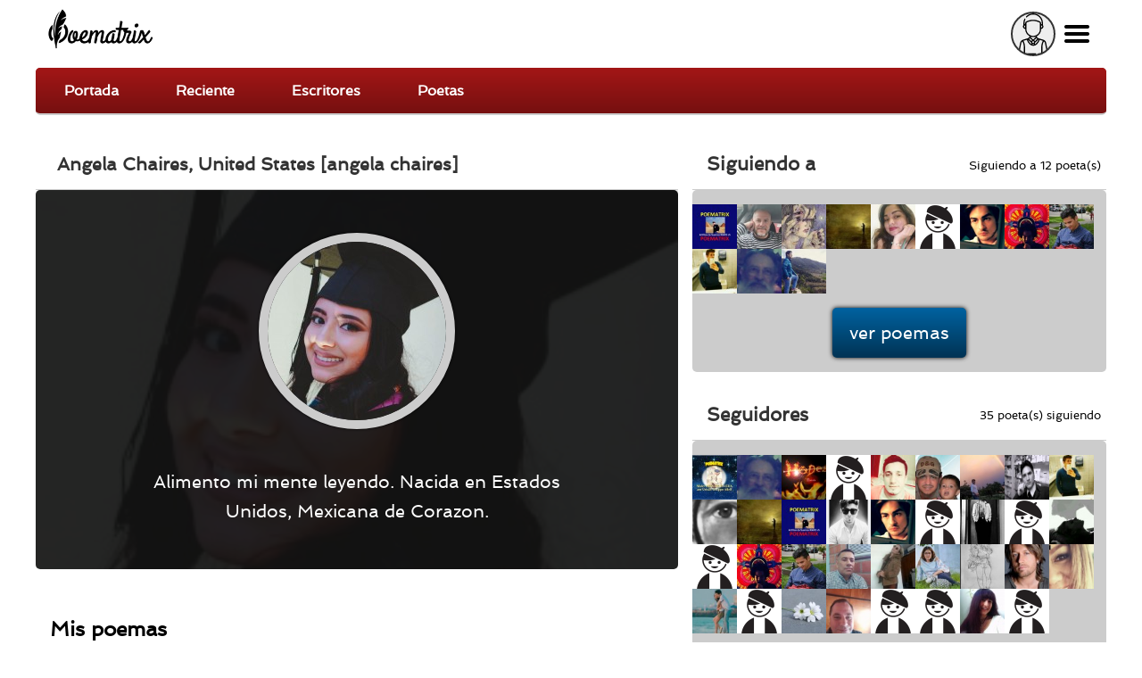

--- FILE ---
content_type: text/html; charset=utf-8
request_url: https://poematrix.com/autores/angelaazul12
body_size: 12926
content:
    <!DOCTYPE html PUBLIC "-//W3C//DTD XHTML+RDFa 1.0//EN" "//www.w3.org/MarkUp/DTD/xhtml-rdfa-1.dtd">




<!-- paulirish.com/2008/conditional-stylesheets-vs-css-hacks-answer-neither/ -->
<!--[if lt IE 7]> <html class="no-js ie6 ie" xmlns="//www.w3.org/1999/xhtml" xml:lang="es" version="XHTML+RDFa 1.0" dir="ltr"  prefix="content: //purl.org/rss/1.0/modules/content/ dc: //purl.org/dc/terms/ foaf: //xmlns.com/foaf/0.1/ og: //ogp.me/ns# rdfs: //www.w3.org/2000/01/rdf-schema# sioc: //rdfs.org/sioc/ns# sioct: //rdfs.org/sioc/types# skos: //www.w3.org/2004/02/skos/core# xsd: //www.w3.org/2001/XMLSchema#"> <![endif]-->
<!--[if IE 7]>    <html class="no-js ie7 ie" xmlns="//www.w3.org/1999/xhtml" xml:lang="es" version="XHTML+RDFa 1.0" dir="ltr"  prefix="content: //purl.org/rss/1.0/modules/content/ dc: //purl.org/dc/terms/ foaf: //xmlns.com/foaf/0.1/ og: //ogp.me/ns# rdfs: //www.w3.org/2000/01/rdf-schema# sioc: //rdfs.org/sioc/ns# sioct: //rdfs.org/sioc/types# skos: //www.w3.org/2004/02/skos/core# xsd: //www.w3.org/2001/XMLSchema#"> <![endif]-->
<!--[if IE 8]>    <html class="no-js ie8 ie" xmlns="//www.w3.org/1999/xhtml" xml:lang="es" version="XHTML+RDFa 1.0" dir="ltr"  prefix="content: //purl.org/rss/1.0/modules/content/ dc: //purl.org/dc/terms/ foaf: //xmlns.com/foaf/0.1/ og: //ogp.me/ns# rdfs: //www.w3.org/2000/01/rdf-schema# sioc: //rdfs.org/sioc/ns# sioct: //rdfs.org/sioc/types# skos: //www.w3.org/2004/02/skos/core# xsd: //www.w3.org/2001/XMLSchema#"> <![endif]-->
<!--[if IE 9]>    <html class="no-js ie9 ie" xmlns="//www.w3.org/1999/xhtml" xml:lang="es" version="XHTML+RDFa 1.0" dir="ltr"  prefix="content: //purl.org/rss/1.0/modules/content/ dc: //purl.org/dc/terms/ foaf: //xmlns.com/foaf/0.1/ og: //ogp.me/ns# rdfs: //www.w3.org/2000/01/rdf-schema# sioc: //rdfs.org/sioc/ns# sioct: //rdfs.org/sioc/types# skos: //www.w3.org/2004/02/skos/core# xsd: //www.w3.org/2001/XMLSchema#"> <![endif]-->
<!--[if gt IE 9]><!--> <html class="no-js" xmlns="//www.w3.org/1999/xhtml" xml:lang="es" lang="es" version="XHTML+RDFa 1.0" dir="ltr"  prefix="content: //purl.org/rss/1.0/modules/content/ dc: //purl.org/dc/terms/ foaf: //xmlns.com/foaf/0.1/ og: //ogp.me/ns# rdfs: //www.w3.org/2000/01/rdf-schema# sioc: //rdfs.org/sioc/ns# sioct: //rdfs.org/sioc/types# skos: //www.w3.org/2004/02/skos/core# xsd: //www.w3.org/2001/XMLSchema#"> <!--<![endif]-->

    
    <head profile="//www.w3.org/1999/xhtml/vocab">

    <!-- Automatic Adsense ADS: this is for mobile, anchor and FullScreen (Viñeta) -->
    <script data-ad-client="ca-pub-8145052369054970" async src="https://pagead2.googlesyndication.com/pagead/js/adsbygoogle.js"></script>

<!-- Global site tag (gtag.js) - Google Analytics -->
<script async src="https://www.googletagmanager.com/gtag/js?id=UA-35424308-1"></script>
<script>
  window.dataLayer = window.dataLayer || [];
  function gtag(){dataLayer.push(arguments);}
  gtag('js', new Date());

  gtag('config', 'UA-35424308-1');
</script>

<meta http-equiv="cache-control" content="max-age=0" />
<meta http-equiv="cache-control" content="no-cache" />
<meta http-equiv="expires" content="0" />
<meta http-equiv="expires" content="Tue, 01 Jan 1980 1:00:00 GMT" />
<meta http-equiv="pragma" content="no-cache" />

<meta name="msvalidate.01" content="D9B6B4CBB87A642B6342ECC1C2F6AD2A" />


        <meta http-equiv="Content-Type" content="text/html; charset=utf-8" />
<meta property="og:image" content="https://poematrix.com/sites/default/files/styles/autor-perfil/public/pictures/picture-16251-1646116156.jpg" />
<meta property="og:description" content="Somos una Comunidad de Escritores que se deleita en la Poesía. Ven y lee Poemas inéditos en español, o Publica tus Poemas aquí | Escribe | Lee | Siente ❤️" />
<meta name="description" content="Somos una Comunidad de Escritores que se deleita en la Poesía. Ven y lee Poemas inéditos en español, o Publica tus Poemas aquí | Escribe | Lee | Siente ❤️" />
<link rel="shortcut icon" href="https://poematrix.com/sites/default/files/poematrix-favicon_0.png" type="image/png" />
<meta about="/autores/angelaazul12#me" typeof="foaf:Person" rel="foaf:account" resource="/autores/angelaazul12" />
<meta name="Generator" content="Drupal 7 (http://drupal.org)" />
<link rel="canonical" href="https://poematrix.com/autores/angelaazul12" />
<link hreflang="es" rel="alternate" href="https://poematrix.com/autores/angelaazul12" />
<meta about="/autores/angelaazul12" property="foaf:name" content="angelaazul12" />
        <title>Poeta: Angela Chaires, United States | Poematrix</title>
        <link type="text/css" rel="stylesheet" href="https://poematrix.com/sites/default/files/css/css_xE-rWrJf-fncB6ztZfd2huxqgxu4WO-qwma6Xer30m4.css" media="all" />
<link type="text/css" rel="stylesheet" href="https://poematrix.com/sites/default/files/css/css_GJssLjlzEv-13LbWsJi7fH-6zs7-UQUPXshOR8LfVb4.css" media="all" />
<link type="text/css" rel="stylesheet" href="https://poematrix.com/sites/default/files/css/css_NVkv_1AJb08KQj7BSEEScfSMd4grXYpEuLygJ-MzVW4.css" media="all" />
<link type="text/css" rel="stylesheet" href="https://poematrix.com/sites/default/files/css/css_Sf05TEMvDg_7lAaFuj2FUQptFZ_h5P3mvWQiZFZwZ2I.css" media="all" />
<link type="text/css" rel="stylesheet" href="https://poematrix.com/sites/default/files/css/css_v_y9wqpcIw77NCV91wqBGsv72puTAnOA3El4jA84ixI.css" media="all" />
                    <meta name="viewport" content="width=device-width" />
            <meta name="MobileOptimized" content="width" />
            <meta name="apple-mobile-web-app-capable" content="yes" />
                <script type="text/javascript" src="https://poematrix.com/sites/default/files/js/js_v7z_ueNi9EIrZXPI8So7AkuzyXuKekr2jbdDptsM5Oc.js"></script>
<script type="text/javascript" src="https://poematrix.com/sites/default/files/js/js_BLxotNs2yt7YGlf9QRI9L9AMfdnkQfnN-_ADBTW3SiE.js"></script>
<script type="text/javascript" src="https://poematrix.com/sites/default/files/js/js_F5ZqIGrr2rZ16JcaGeMvaEpt6Dfrpqlaqo675M_Q1lw.js"></script>
<script type="text/javascript" src="https://poematrix.com/sites/default/files/js/js_0oJ9YPZ48f2qg8egx6fphO7pQTxCarRcOJIABPpU17Y.js"></script>
<script type="text/javascript" src="https://poematrix.com/sites/default/files/js/js_W1jX9b3q0gbQJyTM0k6ljDQYzFEGMjUtFOGnD-zdtww.js"></script>
<script type="text/javascript">
<!--//--><![CDATA[//><!--
jQuery.extend(Drupal.settings, {"basePath":"\/","pathPrefix":"","ajaxPageState":{"theme":"pmxtim","theme_token":"6A9yvNVODrZryvbF3yKhKZKP1rmk1ESNKXQ7RTDJoas","jquery_version":"1.7","js":{"0":1,"sites\/all\/modules\/jquery_update\/replace\/jquery\/1.7\/jquery.min.js":1,"misc\/jquery.once.js":1,"misc\/drupal.js":1,"sites\/all\/modules\/jquery_update\/replace\/ui\/external\/jquery.cookie.js":1,"sites\/all\/modules\/jquery_update\/replace\/misc\/jquery.form.min.js":1,"misc\/ajax.js":1,"sites\/all\/modules\/jquery_update\/js\/jquery_update.js":1,"sites\/all\/modules\/autoupload\/js\/autoupload.js":1,"sites\/all\/modules\/lazyloader\/jquery.lazyloader.js":1,"sites\/all\/modules\/extlink\/extlink.js":1,"public:\/\/languages\/es_ynntyQ0bBbPEZbdYJSoliNOZpO1j5XkAc8XHR9LTtdk.js":1,"sites\/all\/modules\/authcache\/authcache.js":1,"sites\/all\/modules\/flag\/theme\/flag.js":1,"sites\/all\/modules\/views\/js\/base.js":1,"misc\/progress.js":1,"sites\/all\/modules\/views\/js\/ajax_view.js":1,"sites\/all\/modules\/field_group\/field_group.js":1,"sites\/all\/themes\/fusion\/fusion_core\/js\/script.js":1,"sites\/all\/themes\/fusion\/fusion_core\/skins\/core\/js\/script.js":1,"sites\/all\/themes\/pmxtim\/js\/jquery.timer.js":1,"sites\/all\/themes\/pmxtim\/js\/jquery.typed.js":1,"sites\/all\/themes\/pmxtim\/js\/jquery.timeago.js":1,"sites\/all\/themes\/pmxtim\/js\/jquery.timeago.es.js":1,"sites\/all\/themes\/pmxtim\/js\/general.js":1,"sites\/all\/themes\/pmxtim\/js\/jquery.ba-throttle-debounce.js":1,"sites\/all\/themes\/pmxtim\/js\/jquery.scrolldepth.min.js":1},"css":{"modules\/system\/system.base.css":1,"modules\/system\/system.menus.css":1,"modules\/system\/system.messages.css":1,"modules\/system\/system.theme.css":1,"modules\/comment\/comment.css":1,"sites\/all\/modules\/date\/date_api\/date.css":1,"modules\/field\/theme\/field.css":1,"sites\/all\/modules\/logintoboggan\/logintoboggan.css":1,"modules\/node\/node.css":1,"modules\/user\/user.css":1,"sites\/all\/modules\/extlink\/extlink.css":1,"sites\/all\/modules\/views\/css\/views.css":1,"sites\/all\/modules\/lazyloader\/lazyloader.css":1,"sites\/all\/modules\/ctools\/css\/ctools.css":1,"sites\/all\/modules\/rate\/rate.css":1,"sites\/all\/modules\/flag\/theme\/flag.css":1,"sites\/all\/modules\/ds\/layouts\/ds_2col\/ds_2col.css":1,"sites\/all\/modules\/ds\/layouts\/ds_2col_stacked\/ds_2col_stacked.css":1,"public:\/\/fusion\/pmxtim.responsive.grid.css":1,"sites\/all\/themes\/fusion\/fusion_core\/css\/fusion-style.css":1,"sites\/all\/themes\/fusion\/fusion_core\/css\/fusion-typography.css":1,"sites\/all\/themes\/fusion\/fusion_core\/skins\/core\/fusion-core-skins.css":1,"sites\/all\/themes\/pmxtim\/css\/wfk\/stylesheet.css":1,"sites\/all\/themes\/pmxtim\/css\/corbel\/stylesheet-corbel.css":1,"sites\/all\/themes\/pmxtim\/css\/jquery.jscrollpane.css":1,"sites\/all\/themes\/pmxtim\/css\/pmxtim-style.css":1,"sites\/all\/themes\/pmxtim\/css\/poematrix-2013.css":1,"sites\/all\/themes\/pmxtim\/css\/jpstyle.css":1,"sites\/all\/themes\/pmxtim\/css\/youtube-poetry.css":1,"sites\/all\/themes\/pmxtim\/css\/mis-seguidores.css":1,"sites\/all\/themes\/pmxtim\/css\/comentarios.less":1,"sites\/all\/themes\/pmxtim\/css\/poemas-superdestacados.less":1,"sites\/all\/themes\/pmxtim\/css\/user-profile.less":1,"sites\/all\/themes\/pmxtim\/css\/bloque-info-autor.css":1,"sites\/all\/themes\/pmxtim\/css\/fotos-de-usuarios.css":1,"sites\/all\/themes\/pmxtim\/css\/votacion.less":1,"sites\/all\/themes\/pmxtim\/css\/reproductor.less":1,"sites\/all\/themes\/pmxtim\/css\/formularios-nodo.less":1,"sites\/all\/themes\/pmxtim\/css\/autor-comentarios-rechazados.less":1,"sites\/all\/themes\/pmxtim\/css\/pmx.less":1,"sites\/all\/themes\/pmxtim\/css\/node-add-frase-poetica.less":1,"sites\/all\/themes\/pmxtim\/css\/print.less":1,"sites\/all\/themes\/pmxtim\/..\/..\/..\/libraries\/tipTip\/tipTip.css":1,"sites\/all\/themes\/pmxtim\/..\/..\/..\/modules\/rate\/templates\/fivestar\/fivestar.css":1,"sites\/all\/themes\/pmxtim\/css\/responsive.css":1}},"authcache":{"q":"user\/16251","cp":{"path":"\/","domain":"yo.poematrix.com","secure":true},"cl":1},"jcarousel":{"ajaxPath":"\/jcarousel\/ajax\/views"},"uid":0,"flag":{"anonymous":true,"templates":{"denunciar_poema_lector_179230":"\u003Cspan class=\u0022flag-wrapper flag-denunciar-poema-lector flag-denunciar-poema-lector-179230\u0022\u003E\n      \u003Cspan class=\u0022flag unflag-action flag-link-toggle\u0022\u003EPoema denunciado\u003C\/span\u003E\n    \u003C\/span\u003E\n","denunciar_poema_lector_176336":"\u003Cspan class=\u0022flag-wrapper flag-denunciar-poema-lector flag-denunciar-poema-lector-176336\u0022\u003E\n      \u003Cspan class=\u0022flag unflag-action flag-link-toggle\u0022\u003EPoema denunciado\u003C\/span\u003E\n    \u003C\/span\u003E\n","denunciar_poema_lector_175936":"\u003Cspan class=\u0022flag-wrapper flag-denunciar-poema-lector flag-denunciar-poema-lector-175936\u0022\u003E\n      \u003Cspan class=\u0022flag unflag-action flag-link-toggle\u0022\u003EPoema denunciado\u003C\/span\u003E\n    \u003C\/span\u003E\n","denunciar_poema_lector_167156":"\u003Cspan class=\u0022flag-wrapper flag-denunciar-poema-lector flag-denunciar-poema-lector-167156\u0022\u003E\n      \u003Cspan class=\u0022flag unflag-action flag-link-toggle\u0022\u003EPoema denunciado\u003C\/span\u003E\n    \u003C\/span\u003E\n","denunciar_poema_lector_156733":"\u003Cspan class=\u0022flag-wrapper flag-denunciar-poema-lector flag-denunciar-poema-lector-156733\u0022\u003E\n      \u003Cspan class=\u0022flag unflag-action flag-link-toggle\u0022\u003EPoema denunciado\u003C\/span\u003E\n    \u003C\/span\u003E\n","denunciar_poema_lector_142919":"\u003Cspan class=\u0022flag-wrapper flag-denunciar-poema-lector flag-denunciar-poema-lector-142919\u0022\u003E\n      \u003Cspan class=\u0022flag unflag-action flag-link-toggle\u0022\u003EPoema denunciado\u003C\/span\u003E\n    \u003C\/span\u003E\n","denunciar_poema_lector_141106":"\u003Cspan class=\u0022flag-wrapper flag-denunciar-poema-lector flag-denunciar-poema-lector-141106\u0022\u003E\n      \u003Cspan class=\u0022flag unflag-action flag-link-toggle\u0022\u003EPoema denunciado\u003C\/span\u003E\n    \u003C\/span\u003E\n","denunciar_poema_lector_132589":"\u003Cspan class=\u0022flag-wrapper flag-denunciar-poema-lector flag-denunciar-poema-lector-132589\u0022\u003E\n      \u003Cspan class=\u0022flag unflag-action flag-link-toggle\u0022\u003EPoema denunciado\u003C\/span\u003E\n    \u003C\/span\u003E\n","denunciar_poema_lector_130489":"\u003Cspan class=\u0022flag-wrapper flag-denunciar-poema-lector flag-denunciar-poema-lector-130489\u0022\u003E\n      \u003Cspan class=\u0022flag unflag-action flag-link-toggle\u0022\u003EPoema denunciado\u003C\/span\u003E\n    \u003C\/span\u003E\n","denunciar_poema_lector_127811":"\u003Cspan class=\u0022flag-wrapper flag-denunciar-poema-lector flag-denunciar-poema-lector-127811\u0022\u003E\n      \u003Cspan class=\u0022flag unflag-action flag-link-toggle\u0022\u003EPoema denunciado\u003C\/span\u003E\n    \u003C\/span\u003E\n","denunciar_poema_lector_127477":"\u003Cspan class=\u0022flag-wrapper flag-denunciar-poema-lector flag-denunciar-poema-lector-127477\u0022\u003E\n      \u003Cspan class=\u0022flag unflag-action flag-link-toggle\u0022\u003EPoema denunciado\u003C\/span\u003E\n    \u003C\/span\u003E\n","denunciar_poema_lector_126560":"\u003Cspan class=\u0022flag-wrapper flag-denunciar-poema-lector flag-denunciar-poema-lector-126560\u0022\u003E\n      \u003Cspan class=\u0022flag unflag-action flag-link-toggle\u0022\u003EPoema denunciado\u003C\/span\u003E\n    \u003C\/span\u003E\n","denunciar_poema_lector_126402":"\u003Cspan class=\u0022flag-wrapper flag-denunciar-poema-lector flag-denunciar-poema-lector-126402\u0022\u003E\n      \u003Cspan class=\u0022flag unflag-action flag-link-toggle\u0022\u003EPoema denunciado\u003C\/span\u003E\n    \u003C\/span\u003E\n","denunciar_poema_lector_126180":"\u003Cspan class=\u0022flag-wrapper flag-denunciar-poema-lector flag-denunciar-poema-lector-126180\u0022\u003E\n      \u003Cspan class=\u0022flag unflag-action flag-link-toggle\u0022\u003EPoema denunciado\u003C\/span\u003E\n    \u003C\/span\u003E\n","denunciar_poema_lector_125214":"\u003Cspan class=\u0022flag-wrapper flag-denunciar-poema-lector flag-denunciar-poema-lector-125214\u0022\u003E\n      \u003Cspan class=\u0022flag unflag-action flag-link-toggle\u0022\u003EPoema denunciado\u003C\/span\u003E\n    \u003C\/span\u003E\n","denunciar_poema_lector_124723":"\u003Cspan class=\u0022flag-wrapper flag-denunciar-poema-lector flag-denunciar-poema-lector-124723\u0022\u003E\n      \u003Cspan class=\u0022flag unflag-action flag-link-toggle\u0022\u003EPoema denunciado\u003C\/span\u003E\n    \u003C\/span\u003E\n","denunciar_poema_lector_123522":"\u003Cspan class=\u0022flag-wrapper flag-denunciar-poema-lector flag-denunciar-poema-lector-123522\u0022\u003E\n      \u003Cspan class=\u0022flag unflag-action flag-link-toggle\u0022\u003EPoema denunciado\u003C\/span\u003E\n    \u003C\/span\u003E\n","denunciar_poema_lector_123100":"\u003Cspan class=\u0022flag-wrapper flag-denunciar-poema-lector flag-denunciar-poema-lector-123100\u0022\u003E\n      \u003Cspan class=\u0022flag unflag-action flag-link-toggle\u0022\u003EPoema denunciado\u003C\/span\u003E\n    \u003C\/span\u003E\n","denunciar_poema_lector_122896":"\u003Cspan class=\u0022flag-wrapper flag-denunciar-poema-lector flag-denunciar-poema-lector-122896\u0022\u003E\n      \u003Cspan class=\u0022flag unflag-action flag-link-toggle\u0022\u003EPoema denunciado\u003C\/span\u003E\n    \u003C\/span\u003E\n","denunciar_poema_lector_122242":"\u003Cspan class=\u0022flag-wrapper flag-denunciar-poema-lector flag-denunciar-poema-lector-122242\u0022\u003E\n      \u003Cspan class=\u0022flag unflag-action flag-link-toggle\u0022\u003EPoema denunciado\u003C\/span\u003E\n    \u003C\/span\u003E\n"}},"views":{"ajax_path":"\/views\/ajax","ajaxViews":{"views_dom_id:1cbe7631db7f4711f65fb40fd6d145f0":{"view_name":"mis_poemas","view_display_id":"mis_poemas_lista","view_args":"16251","view_path":"user\/16251","view_base_path":"autores\/%\/poemas","view_dom_id":"1cbe7631db7f4711f65fb40fd6d145f0","pager_element":0},"views_dom_id:bf2e077c2fd1f3ede9e404567e843cf9":{"view_name":"seguidores","view_display_id":"block_1","view_args":"16251","view_path":"user\/16251","view_base_path":"autor\/%\/seguidores","view_dom_id":"bf2e077c2fd1f3ede9e404567e843cf9","pager_element":0},"views_dom_id:3796fc62b42661684148a21c931d4b19":{"view_name":"seguidores","view_display_id":"block","view_args":"16251","view_path":"user\/16251","view_base_path":"autor\/%\/seguidores","view_dom_id":"3796fc62b42661684148a21c931d4b19","pager_element":0},"views_dom_id:48754396abf6b78f31a5f70d1eb6f25f":{"view_name":"seguidores","view_display_id":"block_1","view_args":"16251","view_path":"user\/16251","view_base_path":"autor\/%\/seguidores","view_dom_id":"48754396abf6b78f31a5f70d1eb6f25f","pager_element":0},"views_dom_id:8664d0d50611d2baf5b70b412479533e":{"view_name":"seguidores","view_display_id":"block","view_args":"16251","view_path":"user\/16251","view_base_path":"autor\/%\/seguidores","view_dom_id":"8664d0d50611d2baf5b70b412479533e","pager_element":0}}},"extlink":{"extTarget":"_blank","extClass":0,"extLabel":"(link is external)","extImgClass":0,"extSubdomains":1,"extExclude":"","extInclude":"","extCssExclude":".view-poemas-nuevos","extCssExplicit":"","extAlert":0,"extAlertText":"This link will take you to an external web site. We are not responsible for their content.","mailtoClass":0,"mailtoLabel":"(link sends e-mail)"},"lazyloader":{"loadImageDelay":"50"}});
//--><!]]>
</script>

<meta name="robots" content="noodp">
<meta name="robots" content="noydir">






<script  data-cfasync="false">
  (adsbygoogle = window.adsbygoogle || []).push({
    google_ad_client: "ca-pub-8145052369054970",
    enable_page_level_ads: true
  });
</script>





<link type="application/opensearchdescription+xml"
        rel="search"
        href="/buscador-de-poemas.xml"/>

    </head>
    <body id="pid-autores-angelaazul12" class="html not-front not-logged-in one-sidebar sidebar-second page-user page-user- page-user-16251 font-family-lucida font-size-13 grid-type-responsive grid-width-12 anonymous_user " >


                
    
<!-- app-top region -->
<div id="app-top-wrapper" class="app-top-wrapper full-width clearfix">
  <div id="app-top" class="region region-app-top app-top  grid12-12">
    <div id="app-top-inner" class="app-top-inner inner">
      <div id="block-block-20" class="block block-block first last odd">
  <div class="gutter inner clearfix">
            
    <div class="content clearfix">
      <div id="logoapp">Poematrix es una comunidad poética para leer y escribir poemas.
<a href="/" >Poemas, Poetas & Comunidad</a>
</div> 

<div id="buscador">
<form action="/buscar">
<input type="text" name="poema-poeta"  placeholder="encuentra un poema..." /><input type="submit" value="buscar poema" /><div class="boton-search">&nbsp;</div>
</form>
</div>
<div class="field-name-enl" id="userapp" ><div>Tú</div></div>    </div>
  </div><!-- /block-inner -->
</div><!-- /block -->
    </div><!-- /app-top-inner -->
  </div><!-- /app-top -->
</div><!-- /app-top-wrapper -->
    
<!-- app-left region -->
<div id="app-left-wrapper" class="app-left-wrapper full-width clearfix">
  <div id="app-left" class="region region-app-left app-left  grid12-12">
    <div id="app-left-inner" class="app-left-inner inner">
      <div id="block-menu-menu-anonapp" class="block block-menu first last odd">
  <div class="gutter inner clearfix">
            
    <div class="content clearfix">
      <ul class="menu"><li class="first leaf"><a href="/">Portada</a></li>
<li class="leaf"><a href="/poemas-nuevos">Reciente</a></li>
<li class="leaf"><a href="/paises">Escritores</a></li>
<li class="last leaf"><a href="/poetas">Poetas</a></li>
</ul>    </div>
  </div><!-- /block-inner -->
</div><!-- /block -->
    </div><!-- /app-left-inner -->
  </div><!-- /app-left -->
</div><!-- /app-left-wrapper -->
    
<!-- app-right region -->
<div id="app-right-wrapper" class="app-right-wrapper full-width clearfix">
  <div id="app-right" class="region region-app-right app-right  grid12-12">
    <div id="app-right-inner" class="app-right-inner inner">
      <div id="block-menu-menu-userapp" class="block block-menu first last odd">
  <div class="gutter inner clearfix">
            
    <div class="content clearfix">
      <ul class="menu"><li class="first leaf"><a href="/user/login">Inicia sesión</a></li>
<li class="leaf"><a href="/user/password">Recuperar contraseña</a></li>
<li class="last leaf"><a href="/user/register">¡Regístrate!</a></li>
</ul>    </div>
  </div><!-- /block-inner -->
</div><!-- /block -->
    </div><!-- /app-right-inner -->
  </div><!-- /app-right -->
</div><!-- /app-right-wrapper -->


  <div id="page" class="page">
    <div id="page-inner" class="page-inner">
      


      <!-- main region: width = grid_width -->
      <div id="main-wrapper" class="main-wrapper full-width clearfix">
        <div id="main" class="main region grid12-12">
          <div id="main-inner" class="main-inner inner clearfix">
              
            
              
            
            <!-- main group: width = grid_width - sidebar_first_width -->
            <div id="main-group" class="main-group region nested grid12-12">
              <div id="main-group-inner" class="main-group-inner inner">
                
                <div id="main-content" class="main-content region nested">
                  <div id="main-content-inner" class="main-content-inner inner">
                    <!-- content group: width = grid_width - sidebar_first_width - sidebar_second_width -->
                    <div id="content-group" class="content-group region nested grid12-7">
                      <div id="content-group-inner" class="content-group-inner inner">
                        
                        <div id="content-region" class="content-region region nested">
                          <div id="content-region-inner" class="content-region-inner inner">
                            <a id="main-content-area"></a>
                                                                                                                                                                        <h1 class="title gutter">Angela Chaires, United States [angela chaires]</h1>
                                                                                                                                              
<!-- content region -->
  <div id="content" class="region region-content content nested grid12-7">
    <div id="content-inner" class="content-inner inner">
      <div id="block-system-main" class="block block-system first last odd">
  <div class="gutter inner clearfix">
            
    <div class="content clearfix">
      <div class="ds-2col-stacked user-profile view-mode-full clearfix">

  
      <div class="group-header">
      &nbsp;    </div>
  
      <div class="group-left">
      <div class="field field-name-ds-user-picture field-type-ds field-label-hidden"><div class="field-items"><div class="field-item even"><a href="/autores/angelaazul12" class="active"><img typeof="foaf:Image" data-src="https://poematrix.com/sites/default/files/styles/galleria_zoom/public/pictures/picture-16251-1646116156.jpg?itok=R_EyuhTE" src="https://poematrix.com/sites/all/modules/lazyloader/image_placeholder.gif" alt=" " title=" " /><noscript><img typeof="foaf:Image" src="https://poematrix.com/sites/default/files/styles/galleria_zoom/public/pictures/picture-16251-1646116156.jpg?itok=R_EyuhTE" alt=" " title=" " /></noscript></a></div></div></div><div class="field field-name-foto-autor field-type-ds field-label-hidden"><div class="field-items"><div class="field-item even"><img src="https://poematrix.com/sites/default/files/styles/autor-perfil/public/pictures/picture-16251-1646116156.jpg?itok=9XY8kosX" /></div></div></div><div class="field field-name-field-acerca-de-mi field-type-text-long field-label-hidden"><div class="field-items"><div class="field-item even"><p>Alimento mi mente leyendo. Nacida en Estados Unidos, Mexicana de Corazon.</p>
</div></div></div>    </div>
  
      <div class="group-right">
      &nbsp;    </div>
  
      <div class="group-footer">
      <div class="field field-name-mis-poemas field-type-ds field-label-hidden"><div class="field-items"><div class="field-item even"><div class='mis-poemas-recientes' >
<h2>Mis poemas</h2>
<div class="view view-mis-poemas view-id-mis_poemas view-display-id-mis_poemas_lista view-dom-id-1cbe7631db7f4711f65fb40fd6d145f0">
        
  
  
      <div class="view-content">
        <div class="views-row views-row-1 views-row-odd views-row-first">
      
  <div class="views-field views-field-rendered-entity">        <span class="field-content"><div class="ds-2col node node-poema node-promoted odd full-node view-mode-prevista clearfix">

  
      <div class="group-left">
      <img src="https://poematrix.com/sites/default/files/styles/poeta-a-enlazado-a-perfil/public/pictures/picture-16251-1646116156.jpg?itok=ZmSj7Mav" title="Escritor: Angela Chaires | US | Desde Ene/2018" alt="Escritor: Angela Chaires | US | Desde Ene/2018" class="" />    </div>
  
      <div class="group-right">
      <div class="timeago" title="2024-02-29 10:36">Jueves, Febrero 29, 2024 - 10:36</div><h3>No eras tu</h3><div class="field field-name-author">angelaazul12</div><div class="tipeo"><span>Anoche tuve un sueño donde tenia tus suaves besos pero no tus labios.</span><span>Tus abrazos eran seguros como siempre, pero no eran tus mismos brazos.</span><span>La delicadeza de tus caricias era la misma, mas no tus manos.</span><span>Al ver tu rostro encontre algo extraño, no era el tuyo, era otro rostro bello que igual que tu, moria por mi.</span><span>Y al final me di cuenta que tu solo eras el camino, mas no el destino.</span></div><div class="escribiendo-wrapper"><div class="escribiendo"></div></div><div class="field field-name-seonlace-a-poema"><a href="/autores/angelaazul12/poemas/no-eras-tu">Angela Chaires en poema "No eras tu" </a></div>    </div>
  
</div></span>  </div>  </div>
  <div class="views-row views-row-2 views-row-even">
      
  <div class="views-field views-field-rendered-entity">        <span class="field-content"><div class="ds-2col node node-poema node-promoted even full-node view-mode-prevista clearfix">

  
      <div class="group-left">
      <img src="https://poematrix.com/sites/default/files/styles/poeta-a-enlazado-a-perfil/public/pictures/picture-16251-1646116156.jpg?itok=ZmSj7Mav" title="Escritor: Angela Chaires | US | Desde Ene/2018" alt="Escritor: Angela Chaires | US | Desde Ene/2018" class="" />    </div>
  
      <div class="group-right">
      <div class="timeago" title="2023-11-18 00:02">Sábado, Noviembre 18, 2023 - 00:02</div><h3>Prohibido</h3><div class="field field-name-author">angelaazul12</div><div class="tipeo"><span>Dejare de pensar en ti porque</span><span>Tu sonrisa contagiosa ilumina a cualquiera pero de ella no soy dueña</span><span>Puedo verte y fingir que no te deseo mientras por dentro eres al que quiero</span><span>Tendré la dicha de disfrutarte de vez en cuando y si tengo suerte hasta besos nos damos</span><span>Podemos decir que solo somos amigos</span><span>pero nuestros cuerpos dicen lo contrario</span><span>Entonces amigo mío, hazme tuya,</span><span>que estas oportunidades solo hay una</span><span>Seamos una sola carne por un momento</span><span>Y al terminar nos olvidamos de esto.</span></div><div class="escribiendo-wrapper"><div class="escribiendo"></div></div><div class="field field-name-seonlace-a-poema"><a href="/autores/angelaazul12/poemas/prohibido">Poeta: Angela Chaires | Poesía: Prohibido</a></div>    </div>
  
</div></span>  </div>  </div>
  <div class="views-row views-row-3 views-row-odd">
      
  <div class="views-field views-field-rendered-entity">        <span class="field-content"><div class="ds-2col node node-poema node-promoted odd full-node view-mode-prevista clearfix">

  
      <div class="group-left">
      <img src="https://poematrix.com/sites/default/files/styles/poeta-a-enlazado-a-perfil/public/pictures/picture-16251-1646116156.jpg?itok=ZmSj7Mav" title="Escritor: Angela Chaires | US | Desde Ene/2018" alt="Escritor: Angela Chaires | US | Desde Ene/2018" class="" />    </div>
  
      <div class="group-right">
      <div class="timeago" title="2023-11-01 14:04">Miércoles, Noviembre 1, 2023 - 14:04</div><h3>Desgaste</h3><div class="field field-name-author">angelaazul12</div><div class="tipeo"><span>Los ojos pesan</span><span>y el corazon se quiebra</span><span>La mente esta cansada de andar</span><span>desea un descanso para brillar</span><span>Las piernas se arrastan</span><span>enojadas de correr,</span><span>no quieren avanzar</span><span>y los brazos los van acompanar</span><span>Los latidos son lentos,</span><span>tan lentos que dudarias de su existir</span><span>La cabeza es un volcan</span><span>que si no fuera por el fuerte cuello</span><span>estaria en el suelo.</span></div><div class="escribiendo-wrapper"><div class="escribiendo"></div></div><div class="field field-name-seonlace-a-poema"><a href="/autores/angelaazul12/poemas/desgaste">Poeta: Angela Chaires | Poesía: Desgaste</a></div>    </div>
  
</div></span>  </div>  </div>
  <div class="views-row views-row-4 views-row-even">
      
  <div class="views-field views-field-rendered-entity">        <span class="field-content"><div class="ds-2col node node-poema node-promoted even full-node view-mode-prevista clearfix">

  
      <div class="group-left">
      <img src="https://poematrix.com/sites/default/files/styles/poeta-a-enlazado-a-perfil/public/pictures/picture-16251-1646116156.jpg?itok=ZmSj7Mav" title="Escritor: Angela Chaires | US | Desde Ene/2018" alt="Escritor: Angela Chaires | US | Desde Ene/2018" class="" />    </div>
  
      <div class="group-right">
      <div class="timeago" title="2023-01-17 18:05">Martes, Enero 17, 2023 - 18:05</div><h3>Amor Tormenta</h3><div class="field field-name-author">angelaazul12</div><div class="tipeo"><span>Como un rayo en un dia de tormenta</span><span>lleno de luz iluminaste el camino oscuro que llamo vida.</span><span>Con tu potencia descargaste electricidad por mis delicadas venas.</span><span>Muero por tu intensidad recorriendo cada centimetro de mi cuerpo,</span><span>los cabellos de punta me has dejado por tus labios relampagos.</span><span>Y si tu eres el rayo en el cielo, quiero que las gotas de lluvia sean tus besos.</span><span>Llueveme,</span><span>llueveme tanto que el mundo se ahoge con nuestro amor.</span></div><div class="escribiendo-wrapper"><div class="escribiendo"></div></div><div class="field field-name-seonlace-a-poema"><a href="/autores/angelaazul12/poemas/amor-tormenta">Angela Chaires en poema "Amor Tormenta" </a></div>    </div>
  
</div></span>  </div>  </div>
  <div class="views-row views-row-5 views-row-odd">
      
  <div class="views-field views-field-rendered-entity">        <span class="field-content"><div class="ds-2col node node-poema node-promoted odd full-node view-mode-prevista clearfix">

  
      <div class="group-left">
      <img src="https://poematrix.com/sites/default/files/styles/poeta-a-enlazado-a-perfil/public/pictures/picture-16251-1646116156.jpg?itok=ZmSj7Mav" title="Escritor: Angela Chaires | US | Desde Ene/2018" alt="Escritor: Angela Chaires | US | Desde Ene/2018" class="" />    </div>
  
      <div class="group-right">
      <div class="timeago" title="2022-02-28 11:59">Lunes, Febrero 28, 2022 - 11:59</div><h3>La Dueña </h3><div class="field field-name-author">angelaazul12</div><div class="tipeo"><span>Te daré lo que nunca te han dado,</span><span>Tu cuerpo necesitará tanto de mi que me rogarás por un simple beso.</span><span>Esta vez yo seré la dueña de este encuentro,</span><span>Controlare todos tus gustos y fantasías.</span><span>Esta noche la que domina soy yo.</span><span>Terminarás más enamorado que Romeo de Julieta.</span></div><div class="escribiendo-wrapper"><div class="escribiendo"></div></div><div class="field field-name-seonlace-a-poema"><a href="/autores/angelaazul12/poemas/la-duena">Poeta: Angela Chaires | Poesía: La Dueña </a></div>    </div>
  
</div></span>  </div>  </div>
  <div class="views-row views-row-6 views-row-even">
      
  <div class="views-field views-field-rendered-entity">        <span class="field-content"><div class="ds-2col node node-poema node-promoted even full-node view-mode-prevista clearfix">

  
      <div class="group-left">
      <img src="https://poematrix.com/sites/default/files/styles/poeta-a-enlazado-a-perfil/public/pictures/picture-16251-1646116156.jpg?itok=ZmSj7Mav" title="Escritor: Angela Chaires | US | Desde Ene/2018" alt="Escritor: Angela Chaires | US | Desde Ene/2018" class="" />    </div>
  
      <div class="group-right">
      <div class="timeago" title="2020-08-01 01:26">Sábado, Agosto 1, 2020 - 01:26</div><h3>Mujer mía </h3><div class="field field-name-author">angelaazul12</div><div class="tipeo"><span>Bajo la noche oscura te ame, entre las sabanas fuiste mía y de beso a beso nos rendimos.</span><span>Labios suaves como un pétalo pero con sabor alcohol, probé tanto que me embriague.</span><span>Lo único que lamento es no saber si las vueltas dentro de mi cabeza eran por la bebida o por la delicia que había en...</span><span>Y si te digo que no hay mujer como tu?</span><span>Solo quise y estaría contigo, porque ninguna otra tiene tu ardor.</span><span>Puedo decirte que te olvide pero mi ser sabe que no es así.</span><span>Tal vez en otro tiempo, en otra vida quizá, en otro mundo o galaxia, serás nuevamente mía.</span></div><div class="escribiendo-wrapper"><div class="escribiendo"></div></div><div class="field field-name-seonlace-a-poema"><a href="/autores/angelaazul12/poemas/mujer-mia">Angela Chaires en poema "Mujer mía " </a></div>    </div>
  
</div></span>  </div>  </div>
  <div class="views-row views-row-7 views-row-odd">
      
  <div class="views-field views-field-rendered-entity">        <span class="field-content"><div class="ds-2col node node-poema node-promoted odd full-node view-mode-prevista clearfix">

  
      <div class="group-left">
      <img src="https://poematrix.com/sites/default/files/styles/poeta-a-enlazado-a-perfil/public/pictures/picture-16251-1646116156.jpg?itok=ZmSj7Mav" title="Escritor: Angela Chaires | US | Desde Ene/2018" alt="Escritor: Angela Chaires | US | Desde Ene/2018" class="" />    </div>
  
      <div class="group-right">
      <div class="timeago" title="2020-05-18 00:20">Lunes, Mayo 18, 2020 - 00:20</div><h3>Paraiso </h3><div class="field field-name-author">angelaazul12</div><div class="tipeo"><span>Mi mejilla pegada a la almohada</span><span>Mis uñas enterradas en el sabana</span><span>Tu mano en mi espalda mientras la otra detiene la pared como si se fuera a derrumbar</span><span>Me das pasion, mucha pasión</span><span>Cada vez te pido mas antes de que el mundo acabe de tanto arder pero el que está por acabar eres tú</span><span>Me subes tan alto que las estrellas son mis compañeras</span><span>Mis piernas tiemblan de satisfacción y aunque no pueden más no quieren que te detengas</span><span>Oh amor mio, pero que delicia estoy viviendo</span><span>Dicen que el paraíso no existe, pero créeme que ese lugar lo creaste tu.</span></div><div class="escribiendo-wrapper"><div class="escribiendo"></div></div><div class="field field-name-seonlace-a-poema"><a href="/autores/angelaazul12/poemas/paraiso">Angela Chaires en poema "Paraiso " </a></div>    </div>
  
</div></span>  </div>  </div>
  <div class="views-row views-row-8 views-row-even">
      
  <div class="views-field views-field-rendered-entity">        <span class="field-content"><div class="ds-2col node node-poema node-promoted even full-node view-mode-prevista clearfix">

  
      <div class="group-left">
      <img src="https://poematrix.com/sites/default/files/styles/poeta-a-enlazado-a-perfil/public/pictures/picture-16251-1646116156.jpg?itok=ZmSj7Mav" title="Escritor: Angela Chaires | US | Desde Ene/2018" alt="Escritor: Angela Chaires | US | Desde Ene/2018" class="" />    </div>
  
      <div class="group-right">
      <div class="timeago" title="2019-10-05 00:53">Sábado, Octubre 5, 2019 - 00:53</div><h3>En mi cuerpo y alma</h3><div class="field field-name-author">angelaazul12</div><div class="tipeo"><span>Desnudó encima de mi con tu mano acariciando mi cuerpo una y otra vez</span><span>Recorres cada espacio con tu lengua y me erizas la piel mientras me acaloró como el fuego de nuestra pasión</span><span>Comes mis senos con la sensualidad más caliente de este mundo</span><span>Eres gentil y tan atractivo que no puedo creer que seas verdadero</span><span>Pequeñas mordidas y fuertes gemidos repetidos como una canción</span><span>“Ayy! Si así! Me encantas”</span><span>Eres el hombre más seductor</span><span>Entras en mi y todo se descontrola</span><span>Nuestras respiraciones son un terremoto y mis gemidos un temblor</span><span>Dentro y fuera, dentro y fuera, dentro y fuera, rápido, más rápido, si muy rápido, un ritmo que no lo quiero con...</span><span>Meterte dentro de mi cuerpo y alma es el mejor paraíso</span><span>Variar de posición y darme cuenta lo empapada que estoy es llegar a las nubes y saber que no hay lugar que desee...</span></div><div class="escribiendo-wrapper"><div class="escribiendo"></div></div><div class="field field-name-seonlace-a-poema"><a href="/autores/angelaazul12/poemas/en-mi-cuerpo-y-alma">Poeta: Angela Chaires | Poesía: En mi cuerpo y alma</a></div>    </div>
  
</div></span>  </div>  </div>
  <div class="views-row views-row-9 views-row-odd">
      
  <div class="views-field views-field-rendered-entity">        <span class="field-content"><div class="ds-2col node node-poema node-promoted odd full-node view-mode-prevista clearfix">

  
      <div class="group-left">
      <img src="https://poematrix.com/sites/default/files/styles/poeta-a-enlazado-a-perfil/public/pictures/picture-16251-1646116156.jpg?itok=ZmSj7Mav" title="Escritor: Angela Chaires | US | Desde Ene/2018" alt="Escritor: Angela Chaires | US | Desde Ene/2018" class="" />    </div>
  
      <div class="group-right">
      <div class="timeago" title="2019-07-30 08:19">Martes, Julio 30, 2019 - 08:19</div><h3>No dejo de pensar </h3><div class="field field-name-author">angelaazul12</div><div class="tipeo"><span>No dejo de pensar en tus ojos marrón llenos de luz.</span><span>No dejo de pensar en tu cabello travieso que no necesitaba ser peinado para ser la sensación.</span><span>No dejo de pensar en tu sonrisa, tu sonrisa juguetona, lo que hubiera dado yo por causarla.</span><span>No dejo de pensar en tus manos, las manos que me llevaron a otra dimensión cuando me tocabas.</span><span>No dejo de pensar en tus labios, esos que bese y quisiera besar mil veces más.</span><span>No dejo de pensar en tu rostro, un rostro tan diferente y único, el cual hubiera querido ver al despertar.</span><span>No dejo de pensar en ti, porque a pesar de mucho tiempo sigues presente en mis sueños.</span></div><div class="escribiendo-wrapper"><div class="escribiendo"></div></div><div class="field field-name-seonlace-a-poema"><a href="/autores/angelaazul12/poemas/no-dejo-de-pensar">Poeta: Angela Chaires | Poesía: No dejo de pensar </a></div>    </div>
  
</div></span>  </div>  </div>
  <div class="views-row views-row-10 views-row-even">
      
  <div class="views-field views-field-rendered-entity">        <span class="field-content"><div class="ds-2col node node-poema node-promoted even full-node view-mode-prevista clearfix">

  
      <div class="group-left">
      <img src="https://poematrix.com/sites/default/files/styles/poeta-a-enlazado-a-perfil/public/pictures/picture-16251-1646116156.jpg?itok=ZmSj7Mav" title="Escritor: Angela Chaires | US | Desde Ene/2018" alt="Escritor: Angela Chaires | US | Desde Ene/2018" class="" />    </div>
  
      <div class="group-right">
      <div class="timeago" title="2019-05-18 00:52">Sábado, Mayo 18, 2019 - 00:52</div><h3>En forma de el </h3><div class="field field-name-author">angelaazul12</div><div class="tipeo"><span>Vivía en una laberinto de soledad, depresión, y angustia hasta que llegó mi salvación en forma de el.</span><span>Increíblemente me enamoré de un hombre con una sonrisa que me llena de paz, un hombre con una mirada que me regala...</span><span>Cuando a su lado estoy mis problemas se convierten en soluciones, mis tristeza se vuelve en felicidad, y mis lagrimas...</span><span>Toma mi mano y me da máxima protección, nadie me puede lastimar soy invencible gracias a él.</span><span>Observó a mi ángel, me doy cuenta que soy la más afortunada por tenerlo, tener un encanto de persona que me quiere a...</span><span>Rodeada en un paraíso de mil colores estoy, con el cariño de el, ilusiones vivas, fuego de amor, y la seguridad de un...</span></div><div class="escribiendo-wrapper"><div class="escribiendo"></div></div><div class="field field-name-seonlace-a-poema"><a href="/autores/angelaazul12/poemas/en-forma-de-el">Poema "En forma de el " por Angela Chaires</a></div>    </div>
  
</div></span>  </div>  </div>
  <div class="views-row views-row-11 views-row-odd">
      
  <div class="views-field views-field-rendered-entity">        <span class="field-content"><div class="ds-2col node node-poema node-promoted odd full-node view-mode-prevista clearfix">

  
      <div class="group-left">
      <img src="https://poematrix.com/sites/default/files/styles/poeta-a-enlazado-a-perfil/public/pictures/picture-16251-1646116156.jpg?itok=ZmSj7Mav" title="Escritor: Angela Chaires | US | Desde Ene/2018" alt="Escritor: Angela Chaires | US | Desde Ene/2018" class="" />    </div>
  
      <div class="group-right">
      <div class="timeago" title="2019-05-07 09:21">Martes, Mayo 7, 2019 - 09:21</div><h3>amarnos en secreto </h3><div class="field field-name-author">angelaazul12</div><div class="tipeo"><span>Yo no soy tuya ni tu de mi</span><span>Pero nos encanta la compañía de nuestros cuerpos y besos.</span><span>Comernos en el carro a escondidas,</span><span>Sin tu novia boba ni mi pesadilla que llamó novio.</span><span>Amarnos en secreto es peligroso pero disfrutamos cada momento,</span><span>fingir que solo tenemos una amistad es nuestra mentira favorita.</span><span>Si supieran que en la intimidad somos la pareja de amantes perfecta.</span><span>El miedo y los prejuicios los dejamos atrás y entre momentos húmedos nos enamoramos.</span><span>Bésame Solo tu, ámame solo tu, tócame solo tu, porque en mi mente solo eres tú.</span></div><div class="escribiendo-wrapper"><div class="escribiendo"></div></div><div class="field field-name-seonlace-a-poema"><a href="/autores/angelaazul12/poemas/amarnos-en-secreto">Angela Chaires en poema "amarnos en secreto " </a></div>    </div>
  
</div></span>  </div>  </div>
  <div class="views-row views-row-12 views-row-even">
      
  <div class="views-field views-field-rendered-entity">        <span class="field-content"><div class="ds-2col node node-poema node-promoted even full-node view-mode-prevista clearfix">

  
      <div class="group-left">
      <img src="https://poematrix.com/sites/default/files/styles/poeta-a-enlazado-a-perfil/public/pictures/picture-16251-1646116156.jpg?itok=ZmSj7Mav" title="Escritor: Angela Chaires | US | Desde Ene/2018" alt="Escritor: Angela Chaires | US | Desde Ene/2018" class="" />    </div>
  
      <div class="group-right">
      <div class="timeago" title="2019-04-08 15:49">Lunes, Abril 8, 2019 - 15:49</div><h3>Mi personita </h3><div class="field field-name-author">angelaazul12</div><div class="tipeo"><span>Llegaste como un fantasma al vacío de mi soledad</span><span>Te metiste en mi corazón más rápido que una bala</span><span>Y descargas corrientes eléctricas en mi cuerpo,</span><span>De una persona desconocida te convertiste en la razón de mi despertar.</span><span>Mi personita, si supieras que tan difícil es estar cerca de tus labios y no probarlos</span><span>Me tortura tu sonrisa y aunque tontamente finjo mi emoción se que me brota hasta por los ojos esto que me haces aces...</span><span>Un par de días sin ver tu mirada es un castigo entreno</span><span>Mi personita, si no te tengo en mis brazos es como estar en el sol sin agua, pero prefiero morir de calor a no...</span></div><div class="escribiendo-wrapper"><div class="escribiendo"></div></div><div class="field field-name-seonlace-a-poema"><a href="/autores/angelaazul12/poemas/mi-personita">Poema "Mi personita " por Angela Chaires</a></div>    </div>
  
</div></span>  </div>  </div>
  <div class="views-row views-row-13 views-row-odd">
      
  <div class="views-field views-field-rendered-entity">        <span class="field-content"><div class="ds-2col node node-poema node-promoted odd full-node view-mode-prevista clearfix">

  
      <div class="group-left">
      <img src="https://poematrix.com/sites/default/files/styles/poeta-a-enlazado-a-perfil/public/pictures/picture-16251-1646116156.jpg?itok=ZmSj7Mav" title="Escritor: Angela Chaires | US | Desde Ene/2018" alt="Escritor: Angela Chaires | US | Desde Ene/2018" class="" />    </div>
  
      <div class="group-right">
      <div class="timeago" title="2019-04-03 20:05">Miércoles, Abril 3, 2019 - 20:05</div><h3>el beso que no se da</h3><div class="field field-name-author">angelaazul12</div><div class="tipeo"><span>Te imaginas tanto como sera el primer beso que los nervios se apoderan</span><span>Y no disfrutas de los suaves labios.</span><span>Por eso el beso mas bonito es el que no se da,</span><span>es el beso que corre por tu cabeza una y otra vez,</span><span>es el beso imaginario que te lleno de ganas de probrar a la otra persona.</span><span>Este beso te hara tomar la decision si habra un primer beso o solo sera una fantasia.</span><span>El beso que no se da es el beso mas importante,</span><span>es el que elige los movimientos correctos de tu cuerpo,</span><span>y elimina cualquier torpeza que vas a cometer.</span><span>El beso que no se da, es el beso inocente que te hace volar.</span></div><div class="escribiendo-wrapper"><div class="escribiendo"></div></div><div class="field field-name-seonlace-a-poema"><a href="/autores/angelaazul12/poemas/el-beso-que-no-se-da">Angela Chaires en poema "el beso que no se da" </a></div>    </div>
  
</div></span>  </div>  </div>
  <div class="views-row views-row-14 views-row-even">
      
  <div class="views-field views-field-rendered-entity">        <span class="field-content"><div class="ds-2col node node-poema node-promoted even full-node view-mode-prevista clearfix">

  
      <div class="group-left">
      <img src="https://poematrix.com/sites/default/files/styles/poeta-a-enlazado-a-perfil/public/pictures/picture-16251-1646116156.jpg?itok=ZmSj7Mav" title="Escritor: Angela Chaires | US | Desde Ene/2018" alt="Escritor: Angela Chaires | US | Desde Ene/2018" class="" />    </div>
  
      <div class="group-right">
      <div class="timeago" title="2019-03-27 20:31">Miércoles, Marzo 27, 2019 - 20:31</div><h3>estrella del mal</h3><div class="field field-name-author">angelaazul12</div><div class="tipeo"><span>Pero que idiota soy, tengo la luna entera en mis manos, completita para mi</span><span>no tengo que compartirla con nadie mas.</span><span>Debo sentirme agusto, debo sentirme feliz, porque soy lider por fin.</span><span>Estrella,</span><span>mi Estrella del mal,</span><span>no puedo superar tus ojos, esa sonrisa que me hace vibrar, y esa calidad ardiente que no esta en nadie mas.</span><span>Juro que cada noche al tocar la luna trato de sacarte de mi, pero en el intento te enredas mas.</span></div><div class="escribiendo-wrapper"><div class="escribiendo"></div></div><div class="field field-name-seonlace-a-poema"><a href="/autores/angelaazul12/poemas/estrella-del-mal">Angela Chaires en poema "estrella del mal" </a></div>    </div>
  
</div></span>  </div>  </div>
  <div class="views-row views-row-15 views-row-odd">
      
  <div class="views-field views-field-rendered-entity">        <span class="field-content"><div class="ds-2col node node-poema node-promoted odd full-node view-mode-prevista clearfix">

  
      <div class="group-left">
      <img src="https://poematrix.com/sites/default/files/styles/poeta-a-enlazado-a-perfil/public/pictures/picture-16251-1646116156.jpg?itok=ZmSj7Mav" title="Escritor: Angela Chaires | US | Desde Ene/2018" alt="Escritor: Angela Chaires | US | Desde Ene/2018" class="" />    </div>
  
      <div class="group-right">
      <div class="timeago" title="2019-02-28 16:17">Jueves, Febrero 28, 2019 - 16:17</div><h3>agua en el desierto</h3><div class="field field-name-author">angelaazul12</div><div class="tipeo"><span>perdida voy por este camino ardiendo por el sol</span><span>rendida sin un paso mas que dar</span><span>odiandome por tomar la decision de estar aqui</span><span>cuando pensaba que ya todo estaba perdido,</span><span>lo encontre.</span><span>encontre el agua en este desierto</span><span>y aunque el agua es poca</span><span>me siento como un pirata</span><span>despues de encontrar su tesoro.</span><span>se que ningun rio tiene de esta agua,</span><span>es dulce pero refrescante,</span><span>no solo ayuda a mi cuerpo pero alimenta mi mente.</span><span>el agua diferente que todos necesitamos,</span><span>pero tontamente nos cegamos por lo mas facil</span><span>y no queremos sufrir por encontrar el agua.</span></div><div class="escribiendo-wrapper"><div class="escribiendo"></div></div><div class="field field-name-seonlace-a-poema"><a href="/autores/angelaazul12/poemas/agua-en-el-desierto">Poeta: Angela Chaires | Poesía: agua en el desierto</a></div>    </div>
  
</div></span>  </div>  </div>
  <div class="views-row views-row-16 views-row-even">
      
  <div class="views-field views-field-rendered-entity">        <span class="field-content"><div class="ds-2col node node-poema node-promoted even full-node view-mode-prevista clearfix">

  
      <div class="group-left">
      <img src="https://poematrix.com/sites/default/files/styles/poeta-a-enlazado-a-perfil/public/pictures/picture-16251-1646116156.jpg?itok=ZmSj7Mav" title="Escritor: Angela Chaires | US | Desde Ene/2018" alt="Escritor: Angela Chaires | US | Desde Ene/2018" class="" />    </div>
  
      <div class="group-right">
      <div class="timeago" title="2019-02-14 23:11">Jueves, Febrero 14, 2019 - 23:11</div><h3>Dos metros bajo tierra</h3><div class="field field-name-author">angelaazul12</div><div class="tipeo"><span>Después de vivir en un mundo gris llegaste tu y giraste mi mundo, gracias a ti conocí los colores de la vida y el amor.</span><span>Llegaste sin decir nada, y de ser un completo extraño te convertiste en el amor de mi vida, y la persona con la que...</span><span>Desde hoy te digo que te amo, que sin ti me pierdo de nuevo en ese oscuro mundo sin luz, así que no sueltes mi mano y...</span><span>Juntos contra el universo, contra miles de perjuicios y idiotas que no conocen lo que es amar.</span><span>Quiero estar contigo, hoy, mañana, y siempre, vivir ilusiones y discusiones pero nunca darnos por vencidos y llegar...</span></div><div class="escribiendo-wrapper"><div class="escribiendo"></div></div><div class="field field-name-seonlace-a-poema"><a href="/autores/angelaazul12/poemas/dos-metros-bajo-tierra">Poema "Dos metros bajo tierra" por Angela Chaires</a></div>    </div>
  
</div></span>  </div>  </div>
  <div class="views-row views-row-17 views-row-odd">
      
  <div class="views-field views-field-rendered-entity">        <span class="field-content"><div class="ds-2col node node-poema node-promoted odd full-node view-mode-prevista clearfix">

  
      <div class="group-left">
      <img src="https://poematrix.com/sites/default/files/styles/poeta-a-enlazado-a-perfil/public/pictures/picture-16251-1646116156.jpg?itok=ZmSj7Mav" title="Escritor: Angela Chaires | US | Desde Ene/2018" alt="Escritor: Angela Chaires | US | Desde Ene/2018" class="" />    </div>
  
      <div class="group-right">
      <div class="timeago" title="2019-01-16 01:44">Miércoles, Enero 16, 2019 - 01:44</div><h3>En mi ambiente </h3><div class="field field-name-author">angelaazul12</div><div class="tipeo"><span>No es un pecado pero tampoco una virtud esto que me has hecho sentir. Flotando en mi pecho estas, y yo sin poder...</span><span>Cuando deje de creer en eso que llaman “amor” el universo mando a su ángel mas fuerte.</span><span>Te dejo caer en mi ambiente sin aviso y fue así con la protección de tus alas que me enamore.</span><span>Arriesgarme o no por ti? Declararte mi amor o quererte en secreto?</span><span>Preguntas que nunca podré contestar y moriré en las estrellas por ti.</span></div><div class="escribiendo-wrapper"><div class="escribiendo"></div></div><div class="field field-name-seonlace-a-poema"><a href="/autores/angelaazul12/poemas/en-mi-ambiente">Poema "En mi ambiente " por Angela Chaires</a></div>    </div>
  
</div></span>  </div>  </div>
  <div class="views-row views-row-18 views-row-even">
      
  <div class="views-field views-field-rendered-entity">        <span class="field-content"><div class="ds-2col node node-poema node-promoted even full-node view-mode-prevista clearfix">

  
      <div class="group-left">
      <img src="https://poematrix.com/sites/default/files/styles/poeta-a-enlazado-a-perfil/public/pictures/picture-16251-1646116156.jpg?itok=ZmSj7Mav" title="Escritor: Angela Chaires | US | Desde Ene/2018" alt="Escritor: Angela Chaires | US | Desde Ene/2018" class="" />    </div>
  
      <div class="group-right">
      <div class="timeago" title="2019-01-05 00:33">Sábado, Enero 5, 2019 - 00:33</div><h3>Maldita distancia </h3><div class="field field-name-author">angelaazul12</div><div class="tipeo"><span>¡Maldita distancia!</span><span>Se aprovecha de la situación para burlarse en mi cara y gritarme que no te tengo.</span><span>Se ríe como estupida de mis lagrimas tristes por no poder abrazarte.</span><span>Con ella metiendose entre nosotros no podemos ser más que cyber amigovios tontos.</span><span>Maldita! Y mil veces maldita! La odio tanto por separarme de este amor que te tengo.</span><span>Por su culpa todo parece falso, mis besos enviados, mis te quiero, mis te extraño, hasta mis “muero por besarte”,...</span><span>Tu allá, yo acá, y ella bailando con nuestro deseo de estar juntos.</span><span>A ella la desprecio, pero a ti, a ti mi amor, a ti te quiero, te quiero como a nadie, te quiero porque la maldita...</span></div><div class="escribiendo-wrapper"><div class="escribiendo"></div></div><div class="field field-name-seonlace-a-poema"><a href="/autores/angelaazul12/poemas/maldita-distancia">Poeta: Angela Chaires | Poesía: Maldita distancia </a></div>    </div>
  
</div></span>  </div>  </div>
  <div class="views-row views-row-19 views-row-odd">
      
  <div class="views-field views-field-rendered-entity">        <span class="field-content"><div class="ds-2col node node-poema node-promoted odd full-node view-mode-prevista clearfix">

  
      <div class="group-left">
      <img src="https://poematrix.com/sites/default/files/styles/poeta-a-enlazado-a-perfil/public/pictures/picture-16251-1646116156.jpg?itok=ZmSj7Mav" title="Escritor: Angela Chaires | US | Desde Ene/2018" alt="Escritor: Angela Chaires | US | Desde Ene/2018" class="" />    </div>
  
      <div class="group-right">
      <div class="timeago" title="2018-12-30 14:02">Domingo, Diciembre 30, 2018 - 14:02</div><h3>Soy rara, soy feliz </h3><div class="field field-name-author">angelaazul12</div><div class="tipeo"><span>No entiendo porque cuando quieren insultarme me llaman “rara”. En verdad piensan que eso es un insulto? Si ser rara...</span></div><div class="escribiendo-wrapper"><div class="escribiendo"></div></div><div class="field field-name-seonlace-a-poema"><a href="/autores/angelaazul12/poemas/soy-rara-soy-feliz">Poeta: Angela Chaires | Poesía: Soy rara, soy feliz </a></div>    </div>
  
</div></span>  </div>  </div>
  <div class="views-row views-row-20 views-row-even views-row-last">
      
  <div class="views-field views-field-rendered-entity">        <span class="field-content"><div class="ds-2col node node-poema node-promoted even full-node view-mode-prevista clearfix">

  
      <div class="group-left">
      <img src="https://poematrix.com/sites/default/files/styles/poeta-a-enlazado-a-perfil/public/pictures/picture-16251-1646116156.jpg?itok=ZmSj7Mav" title="Escritor: Angela Chaires | US | Desde Ene/2018" alt="Escritor: Angela Chaires | US | Desde Ene/2018" class="" />    </div>
  
      <div class="group-right">
      <div class="timeago" title="2018-12-13 00:53">Jueves, Diciembre 13, 2018 - 00:53</div><h3>Guitarra femenina </h3><div class="field field-name-author">angelaazul12</div><div class="tipeo"><span>Con tus manos acaricia sus curvas cuidadosamente, aprecia la belleza que tiene y lo suave que se siente.</span><span>Usa los dedos para tocar sus cuerdas, escucha y ama sus sonidos, crea música en tu cabeza, vuélvete loco.</span><span>Con tus brazos se creativo, sujétala con fuerza, no la dejes ir, que no se resbale de ti.</span><span>Colocala en tus piernas mientras disfrutas de la calidad de su cuerpo, sonríe y déjate llevar por el momento.</span><span>La mujer es como una guitarra, usas el tacto y te llenas de satisfacción</span></div><div class="escribiendo-wrapper"><div class="escribiendo"></div></div><div class="field field-name-seonlace-a-poema"><a href="/autores/angelaazul12/poemas/guitarra-femenina">Poema "Guitarra femenina " por Angela Chaires</a></div>    </div>
  
</div></span>  </div>  </div>
    </div>
  
      <div class="item-list"><ul class="pager"><li class="pager-previous first">&nbsp;</li>
<li class="pager-current">1 de 3</li>
<li class="pager-next last"><a title="Ir a la página siguiente" href="/autores/angelaazul12?page=1">›</a></li>
</ul></div>  
  
  
      <div class="view-footer">
      <a href="/autores/angelaazul12/poemas">ver mis poemas</a>    </div>
  
  
</div></div>
</div></div></div>    </div>
  </div>
    </div>
  </div><!-- /block-inner -->
</div><!-- /block -->
    </div><!-- /content-inner -->
  </div><!-- /content -->
                                                      </div><!-- /content-region-inner -->
                        </div><!-- /content-region -->

                      </div><!-- /content-group-inner -->
                    </div><!-- /content-group -->
                    
<!-- sidebar-second region -->
  <div id="sidebar-second" class="region region-sidebar-second sidebar-second nested grid12-5 sidebar">
    <div id="sidebar-second-inner" class="sidebar-second-inner inner">
      <div id="block-views-seguidores-block-1" class="block block-views first  odd">
  <div class="gutter inner clearfix">
            <h2 class="title block-title">Siguiendo a</h2>
        
    <div class="content clearfix">
      <div class="view view-seguidores view-id-seguidores view-display-id-block_1 view-dom-id-bf2e077c2fd1f3ede9e404567e843cf9">
        
  
  
      <div class="view-empty">
      <span class="cargar-luego"></span>    </div>
  
  
  
  
  
  
</div>    </div>
  </div><!-- /block-inner -->
</div><!-- /block -->
<div id="block-views-seguidores-block" class="block block-views  last even">
  <div class="gutter inner clearfix">
            <h2 class="title block-title">Seguidores</h2>
        
    <div class="content clearfix">
      <div class="view view-seguidores view-id-seguidores view-display-id-block view-dom-id-3796fc62b42661684148a21c931d4b19">
        
  
  
      <div class="view-empty">
      <span class="cargar-luego"></span>    </div>
  
  
  
  
  
  
</div>    </div>
  </div><!-- /block-inner -->
</div><!-- /block -->
    </div><!-- /sidebar-second-inner -->
  </div><!-- /sidebar-second -->
                  </div><!-- /main-content-inner -->
                </div><!-- /main-content -->

                              </div><!-- /main-group-inner -->
            </div><!-- /main-group -->
          </div><!-- /main-inner -->
        </div><!-- /main -->
      </div><!-- /main-wrapper -->

      
<!-- postscript-bottom region -->
<div id="postscript-bottom-wrapper" class="postscript-bottom-wrapper full-width clearfix">
  <div id="postscript-bottom" class="region region-postscript-bottom postscript-bottom  grid12-12">
    <div id="postscript-bottom-inner" class="postscript-bottom-inner inner">
      <div id="block-block-21" class="block block-block first last odd">
  <div class="gutter inner clearfix">
            
    <div class="content clearfix">
      <script type="text/javascript" src="//s7.addthis.com/js/300/addthis_widget.js#pubid=ra-58294acb1509fc93"></script>     </div>
  </div><!-- /block-inner -->
</div><!-- /block -->
    </div><!-- /postscript-bottom-inner -->
  </div><!-- /postscript-bottom -->
</div><!-- /postscript-bottom-wrapper -->
      
<!-- footer region -->
<div id="footer-wrapper" class="footer-wrapper full-width clearfix">
  <div id="footer" class="region region-footer footer  grid12-12">
    <div id="footer-inner" class="footer-inner inner">
      <div id="block-menu-menu-pie" class="block block-menu first last odd">
  <div class="gutter inner clearfix">
            
    <div class="content clearfix">
      <ul class="menu"><li class="first leaf"><a href="/que-es-poematrix" title="">Qué es Poematrix</a></li>
<li class="leaf"><a href="/preguntas-frecuentes" rel="nofollow">Preguntas</a></li>
<li class="leaf"><a href="/terminos-y-condiciones-de-uso" rel="nofollow">Términos y Condiciones</a></li>
<li class="leaf"><a href="/politica-de-privacidad">Privacidad</a></li>
<li class="last leaf"><a href="/contactanos" rel="nofollow">Contáctanos</a></li>
</ul>    </div>
  </div><!-- /block-inner -->
</div><!-- /block -->
    </div><!-- /footer-inner -->
  </div><!-- /footer -->
</div><!-- /footer-wrapper -->
    </div><!-- /page-inner -->
    
    
  </div><!-- /page -->


        
<!-- page-bottom region -->
  <div id="page-bottom" class="region region-page-bottom page-bottom">
    <div id="page-bottom-inner" class="page-bottom-inner inner">
            <noscript>
        <style type="text/css" media="all">
          img[data-src] { display: none !important; }
        </style>
      </noscript>    </div><!-- /page-bottom-inner -->
  </div><!-- /page-bottom -->
<script type="text/javascript">
<!--//--><![CDATA[//><!--
      (function ($) {
        Drupal.behaviors.lazyloader = {
          attach: function (context, settings) {
            $("img[data-src]").lazyloader({distance: 0, icon: "" });
          }
        };
      }(jQuery));
//--><!]]>
</script>
        <a href="#" class="scrollup">Volver</a>


        <!-- <script data-ad-client="ca-pub-8145052369054970" async src="https://pagead2.googlesyndication.com/pagead/js/adsbygoogle.js"></script> -->

    <script defer src="https://static.cloudflareinsights.com/beacon.min.js/vcd15cbe7772f49c399c6a5babf22c1241717689176015" integrity="sha512-ZpsOmlRQV6y907TI0dKBHq9Md29nnaEIPlkf84rnaERnq6zvWvPUqr2ft8M1aS28oN72PdrCzSjY4U6VaAw1EQ==" data-cf-beacon='{"version":"2024.11.0","token":"cbd8bbe5473745b2b0e8a5c9df624b7b","r":1,"server_timing":{"name":{"cfCacheStatus":true,"cfEdge":true,"cfExtPri":true,"cfL4":true,"cfOrigin":true,"cfSpeedBrain":true},"location_startswith":null}}' crossorigin="anonymous"></script>
</body>

</html>


--- FILE ---
content_type: text/html; charset=utf-8
request_url: https://poematrix.com/autores/angelaazul12?full
body_size: 15221
content:
    <!DOCTYPE html PUBLIC "-//W3C//DTD XHTML+RDFa 1.0//EN" "//www.w3.org/MarkUp/DTD/xhtml-rdfa-1.dtd">




<!-- paulirish.com/2008/conditional-stylesheets-vs-css-hacks-answer-neither/ -->
<!--[if lt IE 7]> <html class="no-js ie6 ie" xmlns="//www.w3.org/1999/xhtml" xml:lang="es" version="XHTML+RDFa 1.0" dir="ltr"  prefix="content: //purl.org/rss/1.0/modules/content/ dc: //purl.org/dc/terms/ foaf: //xmlns.com/foaf/0.1/ og: //ogp.me/ns# rdfs: //www.w3.org/2000/01/rdf-schema# sioc: //rdfs.org/sioc/ns# sioct: //rdfs.org/sioc/types# skos: //www.w3.org/2004/02/skos/core# xsd: //www.w3.org/2001/XMLSchema#"> <![endif]-->
<!--[if IE 7]>    <html class="no-js ie7 ie" xmlns="//www.w3.org/1999/xhtml" xml:lang="es" version="XHTML+RDFa 1.0" dir="ltr"  prefix="content: //purl.org/rss/1.0/modules/content/ dc: //purl.org/dc/terms/ foaf: //xmlns.com/foaf/0.1/ og: //ogp.me/ns# rdfs: //www.w3.org/2000/01/rdf-schema# sioc: //rdfs.org/sioc/ns# sioct: //rdfs.org/sioc/types# skos: //www.w3.org/2004/02/skos/core# xsd: //www.w3.org/2001/XMLSchema#"> <![endif]-->
<!--[if IE 8]>    <html class="no-js ie8 ie" xmlns="//www.w3.org/1999/xhtml" xml:lang="es" version="XHTML+RDFa 1.0" dir="ltr"  prefix="content: //purl.org/rss/1.0/modules/content/ dc: //purl.org/dc/terms/ foaf: //xmlns.com/foaf/0.1/ og: //ogp.me/ns# rdfs: //www.w3.org/2000/01/rdf-schema# sioc: //rdfs.org/sioc/ns# sioct: //rdfs.org/sioc/types# skos: //www.w3.org/2004/02/skos/core# xsd: //www.w3.org/2001/XMLSchema#"> <![endif]-->
<!--[if IE 9]>    <html class="no-js ie9 ie" xmlns="//www.w3.org/1999/xhtml" xml:lang="es" version="XHTML+RDFa 1.0" dir="ltr"  prefix="content: //purl.org/rss/1.0/modules/content/ dc: //purl.org/dc/terms/ foaf: //xmlns.com/foaf/0.1/ og: //ogp.me/ns# rdfs: //www.w3.org/2000/01/rdf-schema# sioc: //rdfs.org/sioc/ns# sioct: //rdfs.org/sioc/types# skos: //www.w3.org/2004/02/skos/core# xsd: //www.w3.org/2001/XMLSchema#"> <![endif]-->
<!--[if gt IE 9]><!--> <html class="no-js" xmlns="//www.w3.org/1999/xhtml" xml:lang="es" lang="es" version="XHTML+RDFa 1.0" dir="ltr"  prefix="content: //purl.org/rss/1.0/modules/content/ dc: //purl.org/dc/terms/ foaf: //xmlns.com/foaf/0.1/ og: //ogp.me/ns# rdfs: //www.w3.org/2000/01/rdf-schema# sioc: //rdfs.org/sioc/ns# sioct: //rdfs.org/sioc/types# skos: //www.w3.org/2004/02/skos/core# xsd: //www.w3.org/2001/XMLSchema#"> <!--<![endif]-->

    
    <head profile="//www.w3.org/1999/xhtml/vocab">

    <!-- Automatic Adsense ADS: this is for mobile, anchor and FullScreen (Viñeta) -->
    <script data-ad-client="ca-pub-8145052369054970" async src="https://pagead2.googlesyndication.com/pagead/js/adsbygoogle.js"></script>

<!-- Global site tag (gtag.js) - Google Analytics -->
<script async src="https://www.googletagmanager.com/gtag/js?id=UA-35424308-1"></script>
<script>
  window.dataLayer = window.dataLayer || [];
  function gtag(){dataLayer.push(arguments);}
  gtag('js', new Date());

  gtag('config', 'UA-35424308-1');
</script>

<meta http-equiv="cache-control" content="max-age=0" />
<meta http-equiv="cache-control" content="no-cache" />
<meta http-equiv="expires" content="0" />
<meta http-equiv="expires" content="Tue, 01 Jan 1980 1:00:00 GMT" />
<meta http-equiv="pragma" content="no-cache" />

<meta name="msvalidate.01" content="D9B6B4CBB87A642B6342ECC1C2F6AD2A" />


        <meta http-equiv="Content-Type" content="text/html; charset=utf-8" />
<meta property="og:image" content="https://poematrix.com/sites/default/files/styles/autor-perfil/public/pictures/picture-16251-1646116156.jpg" />
<meta property="og:description" content="Somos una Comunidad de Escritores que se deleita en la Poesía. Ven y lee Poemas inéditos en español, o Publica tus Poemas aquí | Escribe | Lee | Siente ❤️" />
<meta name="description" content="Somos una Comunidad de Escritores que se deleita en la Poesía. Ven y lee Poemas inéditos en español, o Publica tus Poemas aquí | Escribe | Lee | Siente ❤️" />
<link rel="shortcut icon" href="https://poematrix.com/sites/default/files/poematrix-favicon_0.png" type="image/png" />
<meta about="/autores/angelaazul12#me" typeof="foaf:Person" rel="foaf:account" resource="/autores/angelaazul12" />
<meta name="Generator" content="Drupal 7 (http://drupal.org)" />
<link rel="canonical" href="https://poematrix.com/autores/angelaazul12?full=" />
<link hreflang="es" rel="alternate" href="https://poematrix.com/autores/angelaazul12" />
<meta about="/autores/angelaazul12" property="foaf:name" content="angelaazul12" />
        <title>Poeta: Angela Chaires, United States | Poematrix</title>
        <link type="text/css" rel="stylesheet" href="https://poematrix.com/sites/default/files/css/css_xE-rWrJf-fncB6ztZfd2huxqgxu4WO-qwma6Xer30m4.css" media="all" />
<link type="text/css" rel="stylesheet" href="https://poematrix.com/sites/default/files/css/css_GJssLjlzEv-13LbWsJi7fH-6zs7-UQUPXshOR8LfVb4.css" media="all" />
<link type="text/css" rel="stylesheet" href="https://poematrix.com/sites/default/files/css/css_NVkv_1AJb08KQj7BSEEScfSMd4grXYpEuLygJ-MzVW4.css" media="all" />
<link type="text/css" rel="stylesheet" href="https://poematrix.com/sites/default/files/css/css_Sf05TEMvDg_7lAaFuj2FUQptFZ_h5P3mvWQiZFZwZ2I.css" media="all" />
<link type="text/css" rel="stylesheet" href="https://poematrix.com/sites/default/files/css/css_v_y9wqpcIw77NCV91wqBGsv72puTAnOA3El4jA84ixI.css" media="all" />
                    <meta name="viewport" content="width=device-width" />
            <meta name="MobileOptimized" content="width" />
            <meta name="apple-mobile-web-app-capable" content="yes" />
                <script type="text/javascript" src="https://poematrix.com/sites/default/files/js/js_v7z_ueNi9EIrZXPI8So7AkuzyXuKekr2jbdDptsM5Oc.js"></script>
<script type="text/javascript" src="https://poematrix.com/sites/default/files/js/js_BLxotNs2yt7YGlf9QRI9L9AMfdnkQfnN-_ADBTW3SiE.js"></script>
<script type="text/javascript" src="https://poematrix.com/sites/default/files/js/js_F5ZqIGrr2rZ16JcaGeMvaEpt6Dfrpqlaqo675M_Q1lw.js"></script>
<script type="text/javascript" src="https://poematrix.com/sites/default/files/js/js_0oJ9YPZ48f2qg8egx6fphO7pQTxCarRcOJIABPpU17Y.js"></script>
<script type="text/javascript" src="https://poematrix.com/sites/default/files/js/js_W1jX9b3q0gbQJyTM0k6ljDQYzFEGMjUtFOGnD-zdtww.js"></script>
<script type="text/javascript">
<!--//--><![CDATA[//><!--
jQuery.extend(Drupal.settings, {"basePath":"\/","pathPrefix":"","ajaxPageState":{"theme":"pmxtim","theme_token":"Dj6Ke3ADbZiOkpaQ2eJ4P_HBD0yZy6Ujf--j163HLRM","jquery_version":"1.7","js":{"0":1,"sites\/all\/modules\/jquery_update\/replace\/jquery\/1.7\/jquery.min.js":1,"misc\/jquery.once.js":1,"misc\/drupal.js":1,"sites\/all\/modules\/jquery_update\/replace\/ui\/external\/jquery.cookie.js":1,"sites\/all\/modules\/jquery_update\/replace\/misc\/jquery.form.min.js":1,"misc\/ajax.js":1,"sites\/all\/modules\/jquery_update\/js\/jquery_update.js":1,"sites\/all\/modules\/autoupload\/js\/autoupload.js":1,"sites\/all\/modules\/lazyloader\/jquery.lazyloader.js":1,"sites\/all\/modules\/extlink\/extlink.js":1,"public:\/\/languages\/es_ynntyQ0bBbPEZbdYJSoliNOZpO1j5XkAc8XHR9LTtdk.js":1,"sites\/all\/modules\/authcache\/authcache.js":1,"sites\/all\/modules\/flag\/theme\/flag.js":1,"sites\/all\/modules\/views\/js\/base.js":1,"misc\/progress.js":1,"sites\/all\/modules\/views\/js\/ajax_view.js":1,"sites\/all\/modules\/field_group\/field_group.js":1,"sites\/all\/themes\/fusion\/fusion_core\/js\/script.js":1,"sites\/all\/themes\/fusion\/fusion_core\/skins\/core\/js\/script.js":1,"sites\/all\/themes\/pmxtim\/js\/jquery.timer.js":1,"sites\/all\/themes\/pmxtim\/js\/jquery.typed.js":1,"sites\/all\/themes\/pmxtim\/js\/jquery.timeago.js":1,"sites\/all\/themes\/pmxtim\/js\/jquery.timeago.es.js":1,"sites\/all\/themes\/pmxtim\/js\/general.js":1,"sites\/all\/themes\/pmxtim\/js\/jquery.ba-throttle-debounce.js":1,"sites\/all\/themes\/pmxtim\/js\/jquery.scrolldepth.min.js":1},"css":{"modules\/system\/system.base.css":1,"modules\/system\/system.menus.css":1,"modules\/system\/system.messages.css":1,"modules\/system\/system.theme.css":1,"modules\/comment\/comment.css":1,"sites\/all\/modules\/date\/date_api\/date.css":1,"modules\/field\/theme\/field.css":1,"sites\/all\/modules\/logintoboggan\/logintoboggan.css":1,"modules\/node\/node.css":1,"modules\/user\/user.css":1,"sites\/all\/modules\/extlink\/extlink.css":1,"sites\/all\/modules\/views\/css\/views.css":1,"sites\/all\/modules\/lazyloader\/lazyloader.css":1,"sites\/all\/modules\/ctools\/css\/ctools.css":1,"sites\/all\/modules\/rate\/rate.css":1,"sites\/all\/modules\/flag\/theme\/flag.css":1,"sites\/all\/modules\/ds\/layouts\/ds_2col\/ds_2col.css":1,"sites\/all\/modules\/ds\/layouts\/ds_2col_stacked\/ds_2col_stacked.css":1,"public:\/\/fusion\/pmxtim.responsive.grid.css":1,"sites\/all\/themes\/fusion\/fusion_core\/css\/fusion-style.css":1,"sites\/all\/themes\/fusion\/fusion_core\/css\/fusion-typography.css":1,"sites\/all\/themes\/fusion\/fusion_core\/skins\/core\/fusion-core-skins.css":1,"sites\/all\/themes\/pmxtim\/css\/wfk\/stylesheet.css":1,"sites\/all\/themes\/pmxtim\/css\/corbel\/stylesheet-corbel.css":1,"sites\/all\/themes\/pmxtim\/css\/jquery.jscrollpane.css":1,"sites\/all\/themes\/pmxtim\/css\/pmxtim-style.css":1,"sites\/all\/themes\/pmxtim\/css\/poematrix-2013.css":1,"sites\/all\/themes\/pmxtim\/css\/jpstyle.css":1,"sites\/all\/themes\/pmxtim\/css\/youtube-poetry.css":1,"sites\/all\/themes\/pmxtim\/css\/mis-seguidores.css":1,"sites\/all\/themes\/pmxtim\/css\/comentarios.less":1,"sites\/all\/themes\/pmxtim\/css\/poemas-superdestacados.less":1,"sites\/all\/themes\/pmxtim\/css\/user-profile.less":1,"sites\/all\/themes\/pmxtim\/css\/bloque-info-autor.css":1,"sites\/all\/themes\/pmxtim\/css\/fotos-de-usuarios.css":1,"sites\/all\/themes\/pmxtim\/css\/votacion.less":1,"sites\/all\/themes\/pmxtim\/css\/reproductor.less":1,"sites\/all\/themes\/pmxtim\/css\/formularios-nodo.less":1,"sites\/all\/themes\/pmxtim\/css\/autor-comentarios-rechazados.less":1,"sites\/all\/themes\/pmxtim\/css\/pmx.less":1,"sites\/all\/themes\/pmxtim\/css\/node-add-frase-poetica.less":1,"sites\/all\/themes\/pmxtim\/css\/print.less":1,"sites\/all\/themes\/pmxtim\/..\/..\/..\/libraries\/tipTip\/tipTip.css":1,"sites\/all\/themes\/pmxtim\/..\/..\/..\/modules\/rate\/templates\/fivestar\/fivestar.css":1,"sites\/all\/themes\/pmxtim\/css\/responsive.css":1}},"authcache":{"q":"user\/16251","cp":{"path":"\/","domain":"yo.poematrix.com","secure":true},"cl":1},"jcarousel":{"ajaxPath":"\/jcarousel\/ajax\/views"},"uid":0,"flag":{"anonymous":true,"templates":{"denunciar_poema_lector_179230":"\u003Cspan class=\u0022flag-wrapper flag-denunciar-poema-lector flag-denunciar-poema-lector-179230\u0022\u003E\n      \u003Cspan class=\u0022flag unflag-action flag-link-toggle\u0022\u003EPoema denunciado\u003C\/span\u003E\n    \u003C\/span\u003E\n","denunciar_poema_lector_176336":"\u003Cspan class=\u0022flag-wrapper flag-denunciar-poema-lector flag-denunciar-poema-lector-176336\u0022\u003E\n      \u003Cspan class=\u0022flag unflag-action flag-link-toggle\u0022\u003EPoema denunciado\u003C\/span\u003E\n    \u003C\/span\u003E\n","denunciar_poema_lector_175936":"\u003Cspan class=\u0022flag-wrapper flag-denunciar-poema-lector flag-denunciar-poema-lector-175936\u0022\u003E\n      \u003Cspan class=\u0022flag unflag-action flag-link-toggle\u0022\u003EPoema denunciado\u003C\/span\u003E\n    \u003C\/span\u003E\n","denunciar_poema_lector_167156":"\u003Cspan class=\u0022flag-wrapper flag-denunciar-poema-lector flag-denunciar-poema-lector-167156\u0022\u003E\n      \u003Cspan class=\u0022flag unflag-action flag-link-toggle\u0022\u003EPoema denunciado\u003C\/span\u003E\n    \u003C\/span\u003E\n","denunciar_poema_lector_156733":"\u003Cspan class=\u0022flag-wrapper flag-denunciar-poema-lector flag-denunciar-poema-lector-156733\u0022\u003E\n      \u003Cspan class=\u0022flag unflag-action flag-link-toggle\u0022\u003EPoema denunciado\u003C\/span\u003E\n    \u003C\/span\u003E\n","denunciar_poema_lector_142919":"\u003Cspan class=\u0022flag-wrapper flag-denunciar-poema-lector flag-denunciar-poema-lector-142919\u0022\u003E\n      \u003Cspan class=\u0022flag unflag-action flag-link-toggle\u0022\u003EPoema denunciado\u003C\/span\u003E\n    \u003C\/span\u003E\n","denunciar_poema_lector_141106":"\u003Cspan class=\u0022flag-wrapper flag-denunciar-poema-lector flag-denunciar-poema-lector-141106\u0022\u003E\n      \u003Cspan class=\u0022flag unflag-action flag-link-toggle\u0022\u003EPoema denunciado\u003C\/span\u003E\n    \u003C\/span\u003E\n","denunciar_poema_lector_132589":"\u003Cspan class=\u0022flag-wrapper flag-denunciar-poema-lector flag-denunciar-poema-lector-132589\u0022\u003E\n      \u003Cspan class=\u0022flag unflag-action flag-link-toggle\u0022\u003EPoema denunciado\u003C\/span\u003E\n    \u003C\/span\u003E\n","denunciar_poema_lector_130489":"\u003Cspan class=\u0022flag-wrapper flag-denunciar-poema-lector flag-denunciar-poema-lector-130489\u0022\u003E\n      \u003Cspan class=\u0022flag unflag-action flag-link-toggle\u0022\u003EPoema denunciado\u003C\/span\u003E\n    \u003C\/span\u003E\n","denunciar_poema_lector_127811":"\u003Cspan class=\u0022flag-wrapper flag-denunciar-poema-lector flag-denunciar-poema-lector-127811\u0022\u003E\n      \u003Cspan class=\u0022flag unflag-action flag-link-toggle\u0022\u003EPoema denunciado\u003C\/span\u003E\n    \u003C\/span\u003E\n","denunciar_poema_lector_127477":"\u003Cspan class=\u0022flag-wrapper flag-denunciar-poema-lector flag-denunciar-poema-lector-127477\u0022\u003E\n      \u003Cspan class=\u0022flag unflag-action flag-link-toggle\u0022\u003EPoema denunciado\u003C\/span\u003E\n    \u003C\/span\u003E\n","denunciar_poema_lector_126560":"\u003Cspan class=\u0022flag-wrapper flag-denunciar-poema-lector flag-denunciar-poema-lector-126560\u0022\u003E\n      \u003Cspan class=\u0022flag unflag-action flag-link-toggle\u0022\u003EPoema denunciado\u003C\/span\u003E\n    \u003C\/span\u003E\n","denunciar_poema_lector_126402":"\u003Cspan class=\u0022flag-wrapper flag-denunciar-poema-lector flag-denunciar-poema-lector-126402\u0022\u003E\n      \u003Cspan class=\u0022flag unflag-action flag-link-toggle\u0022\u003EPoema denunciado\u003C\/span\u003E\n    \u003C\/span\u003E\n","denunciar_poema_lector_126180":"\u003Cspan class=\u0022flag-wrapper flag-denunciar-poema-lector flag-denunciar-poema-lector-126180\u0022\u003E\n      \u003Cspan class=\u0022flag unflag-action flag-link-toggle\u0022\u003EPoema denunciado\u003C\/span\u003E\n    \u003C\/span\u003E\n","denunciar_poema_lector_125214":"\u003Cspan class=\u0022flag-wrapper flag-denunciar-poema-lector flag-denunciar-poema-lector-125214\u0022\u003E\n      \u003Cspan class=\u0022flag unflag-action flag-link-toggle\u0022\u003EPoema denunciado\u003C\/span\u003E\n    \u003C\/span\u003E\n","denunciar_poema_lector_124723":"\u003Cspan class=\u0022flag-wrapper flag-denunciar-poema-lector flag-denunciar-poema-lector-124723\u0022\u003E\n      \u003Cspan class=\u0022flag unflag-action flag-link-toggle\u0022\u003EPoema denunciado\u003C\/span\u003E\n    \u003C\/span\u003E\n","denunciar_poema_lector_123522":"\u003Cspan class=\u0022flag-wrapper flag-denunciar-poema-lector flag-denunciar-poema-lector-123522\u0022\u003E\n      \u003Cspan class=\u0022flag unflag-action flag-link-toggle\u0022\u003EPoema denunciado\u003C\/span\u003E\n    \u003C\/span\u003E\n","denunciar_poema_lector_123100":"\u003Cspan class=\u0022flag-wrapper flag-denunciar-poema-lector flag-denunciar-poema-lector-123100\u0022\u003E\n      \u003Cspan class=\u0022flag unflag-action flag-link-toggle\u0022\u003EPoema denunciado\u003C\/span\u003E\n    \u003C\/span\u003E\n","denunciar_poema_lector_122896":"\u003Cspan class=\u0022flag-wrapper flag-denunciar-poema-lector flag-denunciar-poema-lector-122896\u0022\u003E\n      \u003Cspan class=\u0022flag unflag-action flag-link-toggle\u0022\u003EPoema denunciado\u003C\/span\u003E\n    \u003C\/span\u003E\n","denunciar_poema_lector_122242":"\u003Cspan class=\u0022flag-wrapper flag-denunciar-poema-lector flag-denunciar-poema-lector-122242\u0022\u003E\n      \u003Cspan class=\u0022flag unflag-action flag-link-toggle\u0022\u003EPoema denunciado\u003C\/span\u003E\n    \u003C\/span\u003E\n"}},"views":{"ajax_path":"\/views\/ajax","ajaxViews":{"views_dom_id:5df021f14dfa55bbb8f1e1c0f540c014":{"view_name":"mis_poemas","view_display_id":"mis_poemas_lista","view_args":"16251","view_path":"user\/16251","view_base_path":"autores\/%\/poemas","view_dom_id":"5df021f14dfa55bbb8f1e1c0f540c014","pager_element":0},"views_dom_id:72cffb6507b5ac9729676708d2b2a37f":{"view_name":"seguidores","view_display_id":"block_1","view_args":"16251","view_path":"user\/16251","view_base_path":"autor\/%\/seguidores","view_dom_id":"72cffb6507b5ac9729676708d2b2a37f","pager_element":0},"views_dom_id:6420ed04e2d01dbbfa56e991d27767a1":{"view_name":"seguidores","view_display_id":"block","view_args":"16251","view_path":"user\/16251","view_base_path":"autor\/%\/seguidores","view_dom_id":"6420ed04e2d01dbbfa56e991d27767a1","pager_element":0},"views_dom_id:f8b9e995ab22b25b43111dc1de18c0e5":{"view_name":"seguidores","view_display_id":"block_1","view_args":"16251","view_path":"user\/16251","view_base_path":"autor\/%\/seguidores","view_dom_id":"f8b9e995ab22b25b43111dc1de18c0e5","pager_element":0},"views_dom_id:34797b2cf39956138c15d451f4af7898":{"view_name":"seguidores","view_display_id":"block","view_args":"16251","view_path":"user\/16251","view_base_path":"autor\/%\/seguidores","view_dom_id":"34797b2cf39956138c15d451f4af7898","pager_element":0}}},"extlink":{"extTarget":"_blank","extClass":0,"extLabel":"(link is external)","extImgClass":0,"extSubdomains":1,"extExclude":"","extInclude":"","extCssExclude":".view-poemas-nuevos","extCssExplicit":"","extAlert":0,"extAlertText":"This link will take you to an external web site. We are not responsible for their content.","mailtoClass":0,"mailtoLabel":"(link sends e-mail)"},"lazyloader":{"loadImageDelay":"50"}});
//--><!]]>
</script>

<meta name="robots" content="noodp">
<meta name="robots" content="noydir">






<script  data-cfasync="false">
  (adsbygoogle = window.adsbygoogle || []).push({
    google_ad_client: "ca-pub-8145052369054970",
    enable_page_level_ads: true
  });
</script>





<link type="application/opensearchdescription+xml"
        rel="search"
        href="/buscador-de-poemas.xml"/>

    </head>
    <body id="pid-autores-angelaazul12" class="html not-front not-logged-in one-sidebar sidebar-second page-user page-user- page-user-16251 font-family-lucida font-size-13 grid-type-responsive grid-width-12 anonymous_user " >


                
    
<!-- app-top region -->
<div id="app-top-wrapper" class="app-top-wrapper full-width clearfix">
  <div id="app-top" class="region region-app-top app-top  grid12-12">
    <div id="app-top-inner" class="app-top-inner inner">
      <div id="block-block-20" class="block block-block first last odd">
  <div class="gutter inner clearfix">
            
    <div class="content clearfix">
      <div id="logoapp">Poematrix es una comunidad poética para leer y escribir poemas.
<a href="/" >Poemas, Poetas & Comunidad</a>
</div> 

<div id="buscador">
<form action="/buscar">
<input type="text" name="poema-poeta"  placeholder="encuentra un poema..." /><input type="submit" value="buscar poema" /><div class="boton-search">&nbsp;</div>
</form>
</div>
<div class="field-name-enl" id="userapp" ><div>Tú</div></div>    </div>
  </div><!-- /block-inner -->
</div><!-- /block -->
    </div><!-- /app-top-inner -->
  </div><!-- /app-top -->
</div><!-- /app-top-wrapper -->
    
<!-- app-left region -->
<div id="app-left-wrapper" class="app-left-wrapper full-width clearfix">
  <div id="app-left" class="region region-app-left app-left  grid12-12">
    <div id="app-left-inner" class="app-left-inner inner">
      <div id="block-menu-menu-anonapp" class="block block-menu first last odd">
  <div class="gutter inner clearfix">
            
    <div class="content clearfix">
      <ul class="menu"><li class="first leaf"><a href="/">Portada</a></li>
<li class="leaf"><a href="/poemas-nuevos">Reciente</a></li>
<li class="leaf"><a href="/paises">Escritores</a></li>
<li class="last leaf"><a href="/poetas">Poetas</a></li>
</ul>    </div>
  </div><!-- /block-inner -->
</div><!-- /block -->
    </div><!-- /app-left-inner -->
  </div><!-- /app-left -->
</div><!-- /app-left-wrapper -->
    
<!-- app-right region -->
<div id="app-right-wrapper" class="app-right-wrapper full-width clearfix">
  <div id="app-right" class="region region-app-right app-right  grid12-12">
    <div id="app-right-inner" class="app-right-inner inner">
      <div id="block-menu-menu-userapp" class="block block-menu first last odd">
  <div class="gutter inner clearfix">
            
    <div class="content clearfix">
      <ul class="menu"><li class="first leaf"><a href="/user/login">Inicia sesión</a></li>
<li class="leaf"><a href="/user/password">Recuperar contraseña</a></li>
<li class="last leaf"><a href="/user/register">¡Regístrate!</a></li>
</ul>    </div>
  </div><!-- /block-inner -->
</div><!-- /block -->
    </div><!-- /app-right-inner -->
  </div><!-- /app-right -->
</div><!-- /app-right-wrapper -->


  <div id="page" class="page">
    <div id="page-inner" class="page-inner">
      


      <!-- main region: width = grid_width -->
      <div id="main-wrapper" class="main-wrapper full-width clearfix">
        <div id="main" class="main region grid12-12">
          <div id="main-inner" class="main-inner inner clearfix">
              
            
              
            
            <!-- main group: width = grid_width - sidebar_first_width -->
            <div id="main-group" class="main-group region nested grid12-12">
              <div id="main-group-inner" class="main-group-inner inner">
                
                <div id="main-content" class="main-content region nested">
                  <div id="main-content-inner" class="main-content-inner inner">
                    <!-- content group: width = grid_width - sidebar_first_width - sidebar_second_width -->
                    <div id="content-group" class="content-group region nested grid12-7">
                      <div id="content-group-inner" class="content-group-inner inner">
                        
                        <div id="content-region" class="content-region region nested">
                          <div id="content-region-inner" class="content-region-inner inner">
                            <a id="main-content-area"></a>
                                                                                                                                                                        <h1 class="title gutter">Angela Chaires, United States [angela chaires]</h1>
                                                                                                                                              
<!-- content region -->
  <div id="content" class="region region-content content nested grid12-7">
    <div id="content-inner" class="content-inner inner">
      <div id="block-system-main" class="block block-system first last odd">
  <div class="gutter inner clearfix">
            
    <div class="content clearfix">
      <div class="ds-2col-stacked user-profile view-mode-full clearfix">

  
      <div class="group-header">
      &nbsp;    </div>
  
      <div class="group-left">
      <div class="field field-name-ds-user-picture field-type-ds field-label-hidden"><div class="field-items"><div class="field-item even"><a href="/autores/angelaazul12" class="active"><img typeof="foaf:Image" data-src="https://poematrix.com/sites/default/files/styles/galleria_zoom/public/pictures/picture-16251-1646116156.jpg?itok=R_EyuhTE" src="https://poematrix.com/sites/all/modules/lazyloader/image_placeholder.gif" alt=" " title=" " /><noscript><img typeof="foaf:Image" src="https://poematrix.com/sites/default/files/styles/galleria_zoom/public/pictures/picture-16251-1646116156.jpg?itok=R_EyuhTE" alt=" " title=" " /></noscript></a></div></div></div><div class="field field-name-foto-autor field-type-ds field-label-hidden"><div class="field-items"><div class="field-item even"><img src="https://poematrix.com/sites/default/files/styles/autor-perfil/public/pictures/picture-16251-1646116156.jpg?itok=9XY8kosX" /></div></div></div><div class="field field-name-field-acerca-de-mi field-type-text-long field-label-hidden"><div class="field-items"><div class="field-item even"><p>Alimento mi mente leyendo. Nacida en Estados Unidos, Mexicana de Corazon.</p>
</div></div></div>    </div>
  
      <div class="group-right">
      &nbsp;    </div>
  
      <div class="group-footer">
      <div class="field field-name-mis-poemas field-type-ds field-label-hidden"><div class="field-items"><div class="field-item even"><div class='mis-poemas-recientes' >
<h2>Mis poemas</h2>
<div class="view view-mis-poemas view-id-mis_poemas view-display-id-mis_poemas_lista view-dom-id-5df021f14dfa55bbb8f1e1c0f540c014">
        
  
  
      <div class="view-content">
        <div class="views-row views-row-1 views-row-odd views-row-first">
      
  <div class="views-field views-field-rendered-entity">        <span class="field-content"><div class="ds-2col node node-poema node-promoted odd full-node view-mode-prevista clearfix">

  
      <div class="group-left">
      <img src="https://poematrix.com/sites/default/files/styles/poeta-a-enlazado-a-perfil/public/pictures/picture-16251-1646116156.jpg?itok=ZmSj7Mav" title="Escritor: Angela Chaires | US | Desde Ene/2018" alt="Escritor: Angela Chaires | US | Desde Ene/2018" class="" />    </div>
  
      <div class="group-right">
      <div class="timeago" title="2024-02-29 10:36">Jueves, Febrero 29, 2024 - 10:36</div><h3>No eras tu</h3><div class="field field-name-author">angelaazul12</div><div class="tipeo"><span>Anoche tuve un sueño donde tenia tus suaves besos pero no tus labios.</span><span>Tus abrazos eran seguros como siempre, pero no eran tus mismos brazos.</span><span>La delicadeza de tus caricias era la misma, mas no tus manos.</span><span>Al ver tu rostro encontre algo extraño, no era el tuyo, era otro rostro bello que igual que tu, moria por mi.</span><span>Y al final me di cuenta que tu solo eras el camino, mas no el destino.</span></div><div class="escribiendo-wrapper"><div class="escribiendo"></div></div><div class="field field-name-seonlace-a-poema"><a href="/autores/angelaazul12/poemas/no-eras-tu">Poema "No eras tu" por Angela Chaires</a></div>    </div>
  
</div></span>  </div>  </div>
  <div class="views-row views-row-2 views-row-even">
      
  <div class="views-field views-field-rendered-entity">        <span class="field-content"><div class="ds-2col node node-poema node-promoted even full-node view-mode-prevista clearfix">

  
      <div class="group-left">
      <img src="https://poematrix.com/sites/default/files/styles/poeta-a-enlazado-a-perfil/public/pictures/picture-16251-1646116156.jpg?itok=ZmSj7Mav" title="Escritor: Angela Chaires | US | Desde Ene/2018" alt="Escritor: Angela Chaires | US | Desde Ene/2018" class="" />    </div>
  
      <div class="group-right">
      <div class="timeago" title="2023-11-18 00:02">Sábado, Noviembre 18, 2023 - 00:02</div><h3>Prohibido</h3><div class="field field-name-author">angelaazul12</div><div class="tipeo"><span>Dejare de pensar en ti porque</span><span>Tu sonrisa contagiosa ilumina a cualquiera pero de ella no soy dueña</span><span>Puedo verte y fingir que no te deseo mientras por dentro eres al que quiero</span><span>Tendré la dicha de disfrutarte de vez en cuando y si tengo suerte hasta besos nos damos</span><span>Podemos decir que solo somos amigos</span><span>pero nuestros cuerpos dicen lo contrario</span><span>Entonces amigo mío, hazme tuya,</span><span>que estas oportunidades solo hay una</span><span>Seamos una sola carne por un momento</span><span>Y al terminar nos olvidamos de esto.</span></div><div class="escribiendo-wrapper"><div class="escribiendo"></div></div><div class="field field-name-seonlace-a-poema"><a href="/autores/angelaazul12/poemas/prohibido">Poema "Prohibido" por Angela Chaires</a></div>    </div>
  
</div></span>  </div>  </div>
  <div class="views-row views-row-3 views-row-odd">
      
  <div class="views-field views-field-rendered-entity">        <span class="field-content"><div class="ds-2col node node-poema node-promoted odd full-node view-mode-prevista clearfix">

  
      <div class="group-left">
      <img src="https://poematrix.com/sites/default/files/styles/poeta-a-enlazado-a-perfil/public/pictures/picture-16251-1646116156.jpg?itok=ZmSj7Mav" title="Escritor: Angela Chaires | US | Desde Ene/2018" alt="Escritor: Angela Chaires | US | Desde Ene/2018" class="" />    </div>
  
      <div class="group-right">
      <div class="timeago" title="2023-11-01 14:04">Miércoles, Noviembre 1, 2023 - 14:04</div><h3>Desgaste</h3><div class="field field-name-author">angelaazul12</div><div class="tipeo"><span>Los ojos pesan</span><span>y el corazon se quiebra</span><span>La mente esta cansada de andar</span><span>desea un descanso para brillar</span><span>Las piernas se arrastan</span><span>enojadas de correr,</span><span>no quieren avanzar</span><span>y los brazos los van acompanar</span><span>Los latidos son lentos,</span><span>tan lentos que dudarias de su existir</span><span>La cabeza es un volcan</span><span>que si no fuera por el fuerte cuello</span><span>estaria en el suelo.</span></div><div class="escribiendo-wrapper"><div class="escribiendo"></div></div><div class="field field-name-seonlace-a-poema"><a href="/autores/angelaazul12/poemas/desgaste">Poema "Desgaste" por Angela Chaires</a></div>    </div>
  
</div></span>  </div>  </div>
  <div class="views-row views-row-4 views-row-even">
      
  <div class="views-field views-field-rendered-entity">        <span class="field-content"><div class="ds-2col node node-poema node-promoted even full-node view-mode-prevista clearfix">

  
      <div class="group-left">
      <img src="https://poematrix.com/sites/default/files/styles/poeta-a-enlazado-a-perfil/public/pictures/picture-16251-1646116156.jpg?itok=ZmSj7Mav" title="Escritor: Angela Chaires | US | Desde Ene/2018" alt="Escritor: Angela Chaires | US | Desde Ene/2018" class="" />    </div>
  
      <div class="group-right">
      <div class="timeago" title="2023-01-17 18:05">Martes, Enero 17, 2023 - 18:05</div><h3>Amor Tormenta</h3><div class="field field-name-author">angelaazul12</div><div class="tipeo"><span>Como un rayo en un dia de tormenta</span><span>lleno de luz iluminaste el camino oscuro que llamo vida.</span><span>Con tu potencia descargaste electricidad por mis delicadas venas.</span><span>Muero por tu intensidad recorriendo cada centimetro de mi cuerpo,</span><span>los cabellos de punta me has dejado por tus labios relampagos.</span><span>Y si tu eres el rayo en el cielo, quiero que las gotas de lluvia sean tus besos.</span><span>Llueveme,</span><span>llueveme tanto que el mundo se ahoge con nuestro amor.</span></div><div class="escribiendo-wrapper"><div class="escribiendo"></div></div><div class="field field-name-seonlace-a-poema"><a href="/autores/angelaazul12/poemas/amor-tormenta">Poema "Amor Tormenta" por Angela Chaires</a></div>    </div>
  
</div></span>  </div>  </div>
  <div class="views-row views-row-5 views-row-odd">
      
  <div class="views-field views-field-rendered-entity">        <span class="field-content"><div class="ds-2col node node-poema node-promoted odd full-node view-mode-prevista clearfix">

  
      <div class="group-left">
      <img src="https://poematrix.com/sites/default/files/styles/poeta-a-enlazado-a-perfil/public/pictures/picture-16251-1646116156.jpg?itok=ZmSj7Mav" title="Escritor: Angela Chaires | US | Desde Ene/2018" alt="Escritor: Angela Chaires | US | Desde Ene/2018" class="" />    </div>
  
      <div class="group-right">
      <div class="timeago" title="2022-02-28 11:59">Lunes, Febrero 28, 2022 - 11:59</div><h3>La Dueña </h3><div class="field field-name-author">angelaazul12</div><div class="tipeo"><span>Te daré lo que nunca te han dado,</span><span>Tu cuerpo necesitará tanto de mi que me rogarás por un simple beso.</span><span>Esta vez yo seré la dueña de este encuentro,</span><span>Controlare todos tus gustos y fantasías.</span><span>Esta noche la que domina soy yo.</span><span>Terminarás más enamorado que Romeo de Julieta.</span></div><div class="escribiendo-wrapper"><div class="escribiendo"></div></div><div class="field field-name-seonlace-a-poema"><a href="/autores/angelaazul12/poemas/la-duena">Poeta: Angela Chaires | Poesía: La Dueña </a></div>    </div>
  
</div></span>  </div>  </div>
  <div class="views-row views-row-6 views-row-even">
      
  <div class="views-field views-field-rendered-entity">        <span class="field-content"><div class="ds-2col node node-poema node-promoted even full-node view-mode-prevista clearfix">

  
      <div class="group-left">
      <img src="https://poematrix.com/sites/default/files/styles/poeta-a-enlazado-a-perfil/public/pictures/picture-16251-1646116156.jpg?itok=ZmSj7Mav" title="Escritor: Angela Chaires | US | Desde Ene/2018" alt="Escritor: Angela Chaires | US | Desde Ene/2018" class="" />    </div>
  
      <div class="group-right">
      <div class="timeago" title="2020-08-01 01:26">Sábado, Agosto 1, 2020 - 01:26</div><h3>Mujer mía </h3><div class="field field-name-author">angelaazul12</div><div class="tipeo"><span>Bajo la noche oscura te ame, entre las sabanas fuiste mía y de beso a beso nos rendimos.</span><span>Labios suaves como un pétalo pero con sabor alcohol, probé tanto que me embriague.</span><span>Lo único que lamento es no saber si las vueltas dentro de mi cabeza eran por la bebida o por la delicia que había en...</span><span>Y si te digo que no hay mujer como tu?</span><span>Solo quise y estaría contigo, porque ninguna otra tiene tu ardor.</span><span>Puedo decirte que te olvide pero mi ser sabe que no es así.</span><span>Tal vez en otro tiempo, en otra vida quizá, en otro mundo o galaxia, serás nuevamente mía.</span></div><div class="escribiendo-wrapper"><div class="escribiendo"></div></div><div class="field field-name-seonlace-a-poema"><a href="/autores/angelaazul12/poemas/mujer-mia">Poema "Mujer mía " por Angela Chaires</a></div>    </div>
  
</div></span>  </div>  </div>
  <div class="views-row views-row-7 views-row-odd">
      
  <div class="views-field views-field-rendered-entity">        <span class="field-content"><div class="ds-2col node node-poema node-promoted odd full-node view-mode-prevista clearfix">

  
      <div class="group-left">
      <img src="https://poematrix.com/sites/default/files/styles/poeta-a-enlazado-a-perfil/public/pictures/picture-16251-1646116156.jpg?itok=ZmSj7Mav" title="Escritor: Angela Chaires | US | Desde Ene/2018" alt="Escritor: Angela Chaires | US | Desde Ene/2018" class="" />    </div>
  
      <div class="group-right">
      <div class="timeago" title="2020-05-18 00:20">Lunes, Mayo 18, 2020 - 00:20</div><h3>Paraiso </h3><div class="field field-name-author">angelaazul12</div><div class="tipeo"><span>Mi mejilla pegada a la almohada</span><span>Mis uñas enterradas en el sabana</span><span>Tu mano en mi espalda mientras la otra detiene la pared como si se fuera a derrumbar</span><span>Me das pasion, mucha pasión</span><span>Cada vez te pido mas antes de que el mundo acabe de tanto arder pero el que está por acabar eres tú</span><span>Me subes tan alto que las estrellas son mis compañeras</span><span>Mis piernas tiemblan de satisfacción y aunque no pueden más no quieren que te detengas</span><span>Oh amor mio, pero que delicia estoy viviendo</span><span>Dicen que el paraíso no existe, pero créeme que ese lugar lo creaste tu.</span></div><div class="escribiendo-wrapper"><div class="escribiendo"></div></div><div class="field field-name-seonlace-a-poema"><a href="/autores/angelaazul12/poemas/paraiso">Angela Chaires en poema "Paraiso " </a></div>    </div>
  
</div></span>  </div>  </div>
  <div class="views-row views-row-8 views-row-even">
      
  <div class="views-field views-field-rendered-entity">        <span class="field-content"><div class="ds-2col node node-poema node-promoted even full-node view-mode-prevista clearfix">

  
      <div class="group-left">
      <img src="https://poematrix.com/sites/default/files/styles/poeta-a-enlazado-a-perfil/public/pictures/picture-16251-1646116156.jpg?itok=ZmSj7Mav" title="Escritor: Angela Chaires | US | Desde Ene/2018" alt="Escritor: Angela Chaires | US | Desde Ene/2018" class="" />    </div>
  
      <div class="group-right">
      <div class="timeago" title="2019-10-05 00:53">Sábado, Octubre 5, 2019 - 00:53</div><h3>En mi cuerpo y alma</h3><div class="field field-name-author">angelaazul12</div><div class="tipeo"><span>Desnudó encima de mi con tu mano acariciando mi cuerpo una y otra vez</span><span>Recorres cada espacio con tu lengua y me erizas la piel mientras me acaloró como el fuego de nuestra pasión</span><span>Comes mis senos con la sensualidad más caliente de este mundo</span><span>Eres gentil y tan atractivo que no puedo creer que seas verdadero</span><span>Pequeñas mordidas y fuertes gemidos repetidos como una canción</span><span>“Ayy! Si así! Me encantas”</span><span>Eres el hombre más seductor</span><span>Entras en mi y todo se descontrola</span><span>Nuestras respiraciones son un terremoto y mis gemidos un temblor</span><span>Dentro y fuera, dentro y fuera, dentro y fuera, rápido, más rápido, si muy rápido, un ritmo que no lo quiero con...</span><span>Meterte dentro de mi cuerpo y alma es el mejor paraíso</span><span>Variar de posición y darme cuenta lo empapada que estoy es llegar a las nubes y saber que no hay lugar que desee...</span></div><div class="escribiendo-wrapper"><div class="escribiendo"></div></div><div class="field field-name-seonlace-a-poema"><a href="/autores/angelaazul12/poemas/en-mi-cuerpo-y-alma">Poeta: Angela Chaires | Poesía: En mi cuerpo y alma</a></div>    </div>
  
</div></span>  </div>  </div>
  <div class="views-row views-row-9 views-row-odd">
      
  <div class="views-field views-field-rendered-entity">        <span class="field-content"><div class="ds-2col node node-poema node-promoted odd full-node view-mode-prevista clearfix">

  
      <div class="group-left">
      <img src="https://poematrix.com/sites/default/files/styles/poeta-a-enlazado-a-perfil/public/pictures/picture-16251-1646116156.jpg?itok=ZmSj7Mav" title="Escritor: Angela Chaires | US | Desde Ene/2018" alt="Escritor: Angela Chaires | US | Desde Ene/2018" class="" />    </div>
  
      <div class="group-right">
      <div class="timeago" title="2019-07-30 08:19">Martes, Julio 30, 2019 - 08:19</div><h3>No dejo de pensar </h3><div class="field field-name-author">angelaazul12</div><div class="tipeo"><span>No dejo de pensar en tus ojos marrón llenos de luz.</span><span>No dejo de pensar en tu cabello travieso que no necesitaba ser peinado para ser la sensación.</span><span>No dejo de pensar en tu sonrisa, tu sonrisa juguetona, lo que hubiera dado yo por causarla.</span><span>No dejo de pensar en tus manos, las manos que me llevaron a otra dimensión cuando me tocabas.</span><span>No dejo de pensar en tus labios, esos que bese y quisiera besar mil veces más.</span><span>No dejo de pensar en tu rostro, un rostro tan diferente y único, el cual hubiera querido ver al despertar.</span><span>No dejo de pensar en ti, porque a pesar de mucho tiempo sigues presente en mis sueños.</span></div><div class="escribiendo-wrapper"><div class="escribiendo"></div></div><div class="field field-name-seonlace-a-poema"><a href="/autores/angelaazul12/poemas/no-dejo-de-pensar">Poeta: Angela Chaires | Poesía: No dejo de pensar </a></div>    </div>
  
</div></span>  </div>  </div>
  <div class="views-row views-row-10 views-row-even">
      
  <div class="views-field views-field-rendered-entity">        <span class="field-content"><div class="ds-2col node node-poema node-promoted even full-node view-mode-prevista clearfix">

  
      <div class="group-left">
      <img src="https://poematrix.com/sites/default/files/styles/poeta-a-enlazado-a-perfil/public/pictures/picture-16251-1646116156.jpg?itok=ZmSj7Mav" title="Escritor: Angela Chaires | US | Desde Ene/2018" alt="Escritor: Angela Chaires | US | Desde Ene/2018" class="" />    </div>
  
      <div class="group-right">
      <div class="timeago" title="2019-05-18 00:52">Sábado, Mayo 18, 2019 - 00:52</div><h3>En forma de el </h3><div class="field field-name-author">angelaazul12</div><div class="tipeo"><span>Vivía en una laberinto de soledad, depresión, y angustia hasta que llegó mi salvación en forma de el.</span><span>Increíblemente me enamoré de un hombre con una sonrisa que me llena de paz, un hombre con una mirada que me regala...</span><span>Cuando a su lado estoy mis problemas se convierten en soluciones, mis tristeza se vuelve en felicidad, y mis lagrimas...</span><span>Toma mi mano y me da máxima protección, nadie me puede lastimar soy invencible gracias a él.</span><span>Observó a mi ángel, me doy cuenta que soy la más afortunada por tenerlo, tener un encanto de persona que me quiere a...</span><span>Rodeada en un paraíso de mil colores estoy, con el cariño de el, ilusiones vivas, fuego de amor, y la seguridad de un...</span></div><div class="escribiendo-wrapper"><div class="escribiendo"></div></div><div class="field field-name-seonlace-a-poema"><a href="/autores/angelaazul12/poemas/en-forma-de-el">Poeta: Angela Chaires | Poesía: En forma de el </a></div>    </div>
  
</div></span>  </div>  </div>
  <div class="views-row views-row-11 views-row-odd">
      
  <div class="views-field views-field-rendered-entity">        <span class="field-content"><div class="ds-2col node node-poema node-promoted odd full-node view-mode-prevista clearfix">

  
      <div class="group-left">
      <img src="https://poematrix.com/sites/default/files/styles/poeta-a-enlazado-a-perfil/public/pictures/picture-16251-1646116156.jpg?itok=ZmSj7Mav" title="Escritor: Angela Chaires | US | Desde Ene/2018" alt="Escritor: Angela Chaires | US | Desde Ene/2018" class="" />    </div>
  
      <div class="group-right">
      <div class="timeago" title="2019-05-07 09:21">Martes, Mayo 7, 2019 - 09:21</div><h3>amarnos en secreto </h3><div class="field field-name-author">angelaazul12</div><div class="tipeo"><span>Yo no soy tuya ni tu de mi</span><span>Pero nos encanta la compañía de nuestros cuerpos y besos.</span><span>Comernos en el carro a escondidas,</span><span>Sin tu novia boba ni mi pesadilla que llamó novio.</span><span>Amarnos en secreto es peligroso pero disfrutamos cada momento,</span><span>fingir que solo tenemos una amistad es nuestra mentira favorita.</span><span>Si supieran que en la intimidad somos la pareja de amantes perfecta.</span><span>El miedo y los prejuicios los dejamos atrás y entre momentos húmedos nos enamoramos.</span><span>Bésame Solo tu, ámame solo tu, tócame solo tu, porque en mi mente solo eres tú.</span></div><div class="escribiendo-wrapper"><div class="escribiendo"></div></div><div class="field field-name-seonlace-a-poema"><a href="/autores/angelaazul12/poemas/amarnos-en-secreto">Poeta: Angela Chaires | Poesía: amarnos en secreto </a></div>    </div>
  
</div></span>  </div>  </div>
  <div class="views-row views-row-12 views-row-even">
      
  <div class="views-field views-field-rendered-entity">        <span class="field-content"><div class="ds-2col node node-poema node-promoted even full-node view-mode-prevista clearfix">

  
      <div class="group-left">
      <img src="https://poematrix.com/sites/default/files/styles/poeta-a-enlazado-a-perfil/public/pictures/picture-16251-1646116156.jpg?itok=ZmSj7Mav" title="Escritor: Angela Chaires | US | Desde Ene/2018" alt="Escritor: Angela Chaires | US | Desde Ene/2018" class="" />    </div>
  
      <div class="group-right">
      <div class="timeago" title="2019-04-08 15:49">Lunes, Abril 8, 2019 - 15:49</div><h3>Mi personita </h3><div class="field field-name-author">angelaazul12</div><div class="tipeo"><span>Llegaste como un fantasma al vacío de mi soledad</span><span>Te metiste en mi corazón más rápido que una bala</span><span>Y descargas corrientes eléctricas en mi cuerpo,</span><span>De una persona desconocida te convertiste en la razón de mi despertar.</span><span>Mi personita, si supieras que tan difícil es estar cerca de tus labios y no probarlos</span><span>Me tortura tu sonrisa y aunque tontamente finjo mi emoción se que me brota hasta por los ojos esto que me haces aces...</span><span>Un par de días sin ver tu mirada es un castigo entreno</span><span>Mi personita, si no te tengo en mis brazos es como estar en el sol sin agua, pero prefiero morir de calor a no...</span></div><div class="escribiendo-wrapper"><div class="escribiendo"></div></div><div class="field field-name-seonlace-a-poema"><a href="/autores/angelaazul12/poemas/mi-personita">Poema "Mi personita " por Angela Chaires</a></div>    </div>
  
</div></span>  </div>  </div>
  <div class="views-row views-row-13 views-row-odd">
      
  <div class="views-field views-field-rendered-entity">        <span class="field-content"><div class="ds-2col node node-poema node-promoted odd full-node view-mode-prevista clearfix">

  
      <div class="group-left">
      <img src="https://poematrix.com/sites/default/files/styles/poeta-a-enlazado-a-perfil/public/pictures/picture-16251-1646116156.jpg?itok=ZmSj7Mav" title="Escritor: Angela Chaires | US | Desde Ene/2018" alt="Escritor: Angela Chaires | US | Desde Ene/2018" class="" />    </div>
  
      <div class="group-right">
      <div class="timeago" title="2019-04-03 20:05">Miércoles, Abril 3, 2019 - 20:05</div><h3>el beso que no se da</h3><div class="field field-name-author">angelaazul12</div><div class="tipeo"><span>Te imaginas tanto como sera el primer beso que los nervios se apoderan</span><span>Y no disfrutas de los suaves labios.</span><span>Por eso el beso mas bonito es el que no se da,</span><span>es el beso que corre por tu cabeza una y otra vez,</span><span>es el beso imaginario que te lleno de ganas de probrar a la otra persona.</span><span>Este beso te hara tomar la decision si habra un primer beso o solo sera una fantasia.</span><span>El beso que no se da es el beso mas importante,</span><span>es el que elige los movimientos correctos de tu cuerpo,</span><span>y elimina cualquier torpeza que vas a cometer.</span><span>El beso que no se da, es el beso inocente que te hace volar.</span></div><div class="escribiendo-wrapper"><div class="escribiendo"></div></div><div class="field field-name-seonlace-a-poema"><a href="/autores/angelaazul12/poemas/el-beso-que-no-se-da">Poeta: Angela Chaires | Poesía: el beso que no se da</a></div>    </div>
  
</div></span>  </div>  </div>
  <div class="views-row views-row-14 views-row-even">
      
  <div class="views-field views-field-rendered-entity">        <span class="field-content"><div class="ds-2col node node-poema node-promoted even full-node view-mode-prevista clearfix">

  
      <div class="group-left">
      <img src="https://poematrix.com/sites/default/files/styles/poeta-a-enlazado-a-perfil/public/pictures/picture-16251-1646116156.jpg?itok=ZmSj7Mav" title="Escritor: Angela Chaires | US | Desde Ene/2018" alt="Escritor: Angela Chaires | US | Desde Ene/2018" class="" />    </div>
  
      <div class="group-right">
      <div class="timeago" title="2019-03-27 20:31">Miércoles, Marzo 27, 2019 - 20:31</div><h3>estrella del mal</h3><div class="field field-name-author">angelaazul12</div><div class="tipeo"><span>Pero que idiota soy, tengo la luna entera en mis manos, completita para mi</span><span>no tengo que compartirla con nadie mas.</span><span>Debo sentirme agusto, debo sentirme feliz, porque soy lider por fin.</span><span>Estrella,</span><span>mi Estrella del mal,</span><span>no puedo superar tus ojos, esa sonrisa que me hace vibrar, y esa calidad ardiente que no esta en nadie mas.</span><span>Juro que cada noche al tocar la luna trato de sacarte de mi, pero en el intento te enredas mas.</span></div><div class="escribiendo-wrapper"><div class="escribiendo"></div></div><div class="field field-name-seonlace-a-poema"><a href="/autores/angelaazul12/poemas/estrella-del-mal">Poema "estrella del mal" por Angela Chaires</a></div>    </div>
  
</div></span>  </div>  </div>
  <div class="views-row views-row-15 views-row-odd">
      
  <div class="views-field views-field-rendered-entity">        <span class="field-content"><div class="ds-2col node node-poema node-promoted odd full-node view-mode-prevista clearfix">

  
      <div class="group-left">
      <img src="https://poematrix.com/sites/default/files/styles/poeta-a-enlazado-a-perfil/public/pictures/picture-16251-1646116156.jpg?itok=ZmSj7Mav" title="Escritor: Angela Chaires | US | Desde Ene/2018" alt="Escritor: Angela Chaires | US | Desde Ene/2018" class="" />    </div>
  
      <div class="group-right">
      <div class="timeago" title="2019-02-28 16:17">Jueves, Febrero 28, 2019 - 16:17</div><h3>agua en el desierto</h3><div class="field field-name-author">angelaazul12</div><div class="tipeo"><span>perdida voy por este camino ardiendo por el sol</span><span>rendida sin un paso mas que dar</span><span>odiandome por tomar la decision de estar aqui</span><span>cuando pensaba que ya todo estaba perdido,</span><span>lo encontre.</span><span>encontre el agua en este desierto</span><span>y aunque el agua es poca</span><span>me siento como un pirata</span><span>despues de encontrar su tesoro.</span><span>se que ningun rio tiene de esta agua,</span><span>es dulce pero refrescante,</span><span>no solo ayuda a mi cuerpo pero alimenta mi mente.</span><span>el agua diferente que todos necesitamos,</span><span>pero tontamente nos cegamos por lo mas facil</span><span>y no queremos sufrir por encontrar el agua.</span></div><div class="escribiendo-wrapper"><div class="escribiendo"></div></div><div class="field field-name-seonlace-a-poema"><a href="/autores/angelaazul12/poemas/agua-en-el-desierto">Angela Chaires en poema "agua en el desierto" </a></div>    </div>
  
</div></span>  </div>  </div>
  <div class="views-row views-row-16 views-row-even">
      
  <div class="views-field views-field-rendered-entity">        <span class="field-content"><div class="ds-2col node node-poema node-promoted even full-node view-mode-prevista clearfix">

  
      <div class="group-left">
      <img src="https://poematrix.com/sites/default/files/styles/poeta-a-enlazado-a-perfil/public/pictures/picture-16251-1646116156.jpg?itok=ZmSj7Mav" title="Escritor: Angela Chaires | US | Desde Ene/2018" alt="Escritor: Angela Chaires | US | Desde Ene/2018" class="" />    </div>
  
      <div class="group-right">
      <div class="timeago" title="2019-02-14 23:11">Jueves, Febrero 14, 2019 - 23:11</div><h3>Dos metros bajo tierra</h3><div class="field field-name-author">angelaazul12</div><div class="tipeo"><span>Después de vivir en un mundo gris llegaste tu y giraste mi mundo, gracias a ti conocí los colores de la vida y el amor.</span><span>Llegaste sin decir nada, y de ser un completo extraño te convertiste en el amor de mi vida, y la persona con la que...</span><span>Desde hoy te digo que te amo, que sin ti me pierdo de nuevo en ese oscuro mundo sin luz, así que no sueltes mi mano y...</span><span>Juntos contra el universo, contra miles de perjuicios y idiotas que no conocen lo que es amar.</span><span>Quiero estar contigo, hoy, mañana, y siempre, vivir ilusiones y discusiones pero nunca darnos por vencidos y llegar...</span></div><div class="escribiendo-wrapper"><div class="escribiendo"></div></div><div class="field field-name-seonlace-a-poema"><a href="/autores/angelaazul12/poemas/dos-metros-bajo-tierra">Poema "Dos metros bajo tierra" por Angela Chaires</a></div>    </div>
  
</div></span>  </div>  </div>
  <div class="views-row views-row-17 views-row-odd">
      
  <div class="views-field views-field-rendered-entity">        <span class="field-content"><div class="ds-2col node node-poema node-promoted odd full-node view-mode-prevista clearfix">

  
      <div class="group-left">
      <img src="https://poematrix.com/sites/default/files/styles/poeta-a-enlazado-a-perfil/public/pictures/picture-16251-1646116156.jpg?itok=ZmSj7Mav" title="Escritor: Angela Chaires | US | Desde Ene/2018" alt="Escritor: Angela Chaires | US | Desde Ene/2018" class="" />    </div>
  
      <div class="group-right">
      <div class="timeago" title="2019-01-16 01:44">Miércoles, Enero 16, 2019 - 01:44</div><h3>En mi ambiente </h3><div class="field field-name-author">angelaazul12</div><div class="tipeo"><span>No es un pecado pero tampoco una virtud esto que me has hecho sentir. Flotando en mi pecho estas, y yo sin poder...</span><span>Cuando deje de creer en eso que llaman “amor” el universo mando a su ángel mas fuerte.</span><span>Te dejo caer en mi ambiente sin aviso y fue así con la protección de tus alas que me enamore.</span><span>Arriesgarme o no por ti? Declararte mi amor o quererte en secreto?</span><span>Preguntas que nunca podré contestar y moriré en las estrellas por ti.</span></div><div class="escribiendo-wrapper"><div class="escribiendo"></div></div><div class="field field-name-seonlace-a-poema"><a href="/autores/angelaazul12/poemas/en-mi-ambiente">Poeta: Angela Chaires | Poesía: En mi ambiente </a></div>    </div>
  
</div></span>  </div>  </div>
  <div class="views-row views-row-18 views-row-even">
      
  <div class="views-field views-field-rendered-entity">        <span class="field-content"><div class="ds-2col node node-poema node-promoted even full-node view-mode-prevista clearfix">

  
      <div class="group-left">
      <img src="https://poematrix.com/sites/default/files/styles/poeta-a-enlazado-a-perfil/public/pictures/picture-16251-1646116156.jpg?itok=ZmSj7Mav" title="Escritor: Angela Chaires | US | Desde Ene/2018" alt="Escritor: Angela Chaires | US | Desde Ene/2018" class="" />    </div>
  
      <div class="group-right">
      <div class="timeago" title="2019-01-05 00:33">Sábado, Enero 5, 2019 - 00:33</div><h3>Maldita distancia </h3><div class="field field-name-author">angelaazul12</div><div class="tipeo"><span>¡Maldita distancia!</span><span>Se aprovecha de la situación para burlarse en mi cara y gritarme que no te tengo.</span><span>Se ríe como estupida de mis lagrimas tristes por no poder abrazarte.</span><span>Con ella metiendose entre nosotros no podemos ser más que cyber amigovios tontos.</span><span>Maldita! Y mil veces maldita! La odio tanto por separarme de este amor que te tengo.</span><span>Por su culpa todo parece falso, mis besos enviados, mis te quiero, mis te extraño, hasta mis “muero por besarte”,...</span><span>Tu allá, yo acá, y ella bailando con nuestro deseo de estar juntos.</span><span>A ella la desprecio, pero a ti, a ti mi amor, a ti te quiero, te quiero como a nadie, te quiero porque la maldita...</span></div><div class="escribiendo-wrapper"><div class="escribiendo"></div></div><div class="field field-name-seonlace-a-poema"><a href="/autores/angelaazul12/poemas/maldita-distancia">Poeta: Angela Chaires | Poesía: Maldita distancia </a></div>    </div>
  
</div></span>  </div>  </div>
  <div class="views-row views-row-19 views-row-odd">
      
  <div class="views-field views-field-rendered-entity">        <span class="field-content"><div class="ds-2col node node-poema node-promoted odd full-node view-mode-prevista clearfix">

  
      <div class="group-left">
      <img src="https://poematrix.com/sites/default/files/styles/poeta-a-enlazado-a-perfil/public/pictures/picture-16251-1646116156.jpg?itok=ZmSj7Mav" title="Escritor: Angela Chaires | US | Desde Ene/2018" alt="Escritor: Angela Chaires | US | Desde Ene/2018" class="" />    </div>
  
      <div class="group-right">
      <div class="timeago" title="2018-12-30 14:02">Domingo, Diciembre 30, 2018 - 14:02</div><h3>Soy rara, soy feliz </h3><div class="field field-name-author">angelaazul12</div><div class="tipeo"><span>No entiendo porque cuando quieren insultarme me llaman “rara”. En verdad piensan que eso es un insulto? Si ser rara...</span></div><div class="escribiendo-wrapper"><div class="escribiendo"></div></div><div class="field field-name-seonlace-a-poema"><a href="/autores/angelaazul12/poemas/soy-rara-soy-feliz">Poema "Soy rara, soy feliz " por Angela Chaires</a></div>    </div>
  
</div></span>  </div>  </div>
  <div class="views-row views-row-20 views-row-even views-row-last">
      
  <div class="views-field views-field-rendered-entity">        <span class="field-content"><div class="ds-2col node node-poema node-promoted even full-node view-mode-prevista clearfix">

  
      <div class="group-left">
      <img src="https://poematrix.com/sites/default/files/styles/poeta-a-enlazado-a-perfil/public/pictures/picture-16251-1646116156.jpg?itok=ZmSj7Mav" title="Escritor: Angela Chaires | US | Desde Ene/2018" alt="Escritor: Angela Chaires | US | Desde Ene/2018" class="" />    </div>
  
      <div class="group-right">
      <div class="timeago" title="2018-12-13 00:53">Jueves, Diciembre 13, 2018 - 00:53</div><h3>Guitarra femenina </h3><div class="field field-name-author">angelaazul12</div><div class="tipeo"><span>Con tus manos acaricia sus curvas cuidadosamente, aprecia la belleza que tiene y lo suave que se siente.</span><span>Usa los dedos para tocar sus cuerdas, escucha y ama sus sonidos, crea música en tu cabeza, vuélvete loco.</span><span>Con tus brazos se creativo, sujétala con fuerza, no la dejes ir, que no se resbale de ti.</span><span>Colocala en tus piernas mientras disfrutas de la calidad de su cuerpo, sonríe y déjate llevar por el momento.</span><span>La mujer es como una guitarra, usas el tacto y te llenas de satisfacción</span></div><div class="escribiendo-wrapper"><div class="escribiendo"></div></div><div class="field field-name-seonlace-a-poema"><a href="/autores/angelaazul12/poemas/guitarra-femenina">Poema "Guitarra femenina " por Angela Chaires</a></div>    </div>
  
</div></span>  </div>  </div>
    </div>
  
      <div class="item-list"><ul class="pager"><li class="pager-previous first">&nbsp;</li>
<li class="pager-current">1 de 3</li>
<li class="pager-next last"><a title="Ir a la página siguiente" href="/autores/angelaazul12?page=1&amp;full=">›</a></li>
</ul></div>  
  
  
      <div class="view-footer">
      <a href="/autores/angelaazul12/poemas">ver mis poemas</a>    </div>
  
  
</div></div>
</div></div></div>    </div>
  </div>
    </div>
  </div><!-- /block-inner -->
</div><!-- /block -->
    </div><!-- /content-inner -->
  </div><!-- /content -->
                                                      </div><!-- /content-region-inner -->
                        </div><!-- /content-region -->

                      </div><!-- /content-group-inner -->
                    </div><!-- /content-group -->
                    
<!-- sidebar-second region -->
  <div id="sidebar-second" class="region region-sidebar-second sidebar-second nested grid12-5 sidebar">
    <div id="sidebar-second-inner" class="sidebar-second-inner inner">
      <div id="block-views-seguidores-block-1" class="block block-views first  odd">
  <div class="gutter inner clearfix">
            <h2 class="title block-title">Siguiendo a</h2>
        
    <div class="content clearfix">
      <div class="view view-seguidores view-id-seguidores view-display-id-block_1 view-dom-id-72cffb6507b5ac9729676708d2b2a37f">
            <div class="view-header">
      Siguiendo a 12 poeta(s)    </div>
  
  
  
      <div class="view-content">
        <div class="views-row views-row-1 views-row-odd views-row-first">
      
          <div class="ds-1col user-profile view-mode-linked_picture clearfix ">

  
  <div class="field field-name-enl"><img src="https://poematrix.com/sites/default/files/styles/poeta-a-enlazado-a-perfil/public/pictures/picture-14884-1732956354.jpg?itok=yNRsI3PQ" title="Autor: Artífice de Sueños MARS | PE | Desde Sep/2017" alt="Autor: Artífice de Sueños MARS | PE | Desde Sep/2017" class="" /><a href="/autores/miquer-rivera-santivanez" class="">Autor: Artífice de Sueños MARS | PE | Desde Sep/2017</a></div></div>    </div>
  <div class="views-row views-row-2 views-row-even">
      
          <div class="ds-1col user-profile view-mode-linked_picture clearfix ">

  
  <div class="field field-name-enl"><img src="https://poematrix.com/sites/default/files/styles/poeta-a-enlazado-a-perfil/public/pictures/picture-11737-1721656684.jpg?itok=P6O07r6t" title="Poeta: Pajarofé | ES | Desde Nov/2016" alt="Poeta: Pajarofé | ES | Desde Nov/2016" class="" /><a href="/autores/pablo-javier-rodriguez-de-la-fe" class="">Poeta: Pajarofé | ES | Desde Nov/2016</a></div></div>    </div>
  <div class="views-row views-row-3 views-row-odd">
      
          <div class="ds-1col user-profile view-mode-linked_picture clearfix ">

  
  <div class="field field-name-enl"><img src="https://poematrix.com/sites/default/files/styles/poeta-a-enlazado-a-perfil/public/pictures/picture-28026-1720271507.jpg?itok=G7_g4mRt" title="Poeta: Saturno | CO | Desde Sep/2023" alt="Poeta: Saturno | CO | Desde Sep/2023" class="" /><a href="/autores/juanca7723" class="">Poeta: Saturno | CO | Desde Sep/2023</a></div></div>    </div>
  <div class="views-row views-row-4 views-row-even">
      
          <div class="ds-1col user-profile view-mode-linked_picture clearfix ">

  
  <div class="field field-name-enl"><img src="https://poematrix.com/sites/default/files/styles/poeta-a-enlazado-a-perfil/public/pictures/picture-13870-1498275982.jpg?itok=M68vCh2m" title="Poeta: Neftalí Rosas | AR | Desde Jun/2017" alt="Poeta: Neftalí Rosas | AR | Desde Jun/2017" class="" /><a href="/autores/alfaomega" class="">Poeta: Neftalí Rosas | AR | Desde Jun/2017</a></div></div>    </div>
  <div class="views-row views-row-5 views-row-odd">
      
          <div class="ds-1col user-profile view-mode-linked_picture clearfix ">

  
  <div class="field field-name-enl"><img src="https://poematrix.com/sites/default/files/styles/poeta-a-enlazado-a-perfil/public/pictures/picture-7826-1629298608.jpg?itok=MgbM5TXj" title="Escritor: Estrella Marina | VE | Desde Sep/2015" alt="Escritor: Estrella Marina | VE | Desde Sep/2015" class="" /><a href="/autores/starmarine21" class="">Escritor: Estrella Marina | VE | Desde Sep/2015</a></div></div>    </div>
  <div class="views-row views-row-6 views-row-even">
      
          <div class="ds-1col user-profile view-mode-linked_picture clearfix ">

  
  <div class="field field-name-enl"><img src="/sites/all/themes/pmxtim/images/poeta-perfil-poematrix.png" title="Autor: nadie | ES | Desde Sep/2018" alt="Autor: nadie | ES | Desde Sep/2018" class="" /><a href="/autores/jesus-eduardo-baray-baeza" class="">Autor: nadie | ES | Desde Sep/2018</a></div></div>    </div>
  <div class="views-row views-row-7 views-row-odd">
      
          <div class="ds-1col user-profile view-mode-linked_picture clearfix ">

  
  <div class="field field-name-enl"><img src="https://poematrix.com/sites/default/files/styles/poeta-a-enlazado-a-perfil/public/pictures/picture-15057-1530207839.jpg?itok=gDAmizBf" title="Poeta: Tolo | ES | Desde Oct/2017" alt="Poeta: Tolo | ES | Desde Oct/2017" class="" /><a href="/autores/bartolome-mestre-fons" class="">Poeta: Tolo | ES | Desde Oct/2017</a></div></div>    </div>
  <div class="views-row views-row-8 views-row-even">
      
          <div class="ds-1col user-profile view-mode-linked_picture clearfix ">

  
  <div class="field field-name-enl"><img src="https://poematrix.com/sites/default/files/styles/poeta-a-enlazado-a-perfil/public/pictures/picture-16258-1517287320.jpg?itok=Ax8rJaON" title="Poeta: GlaemParls | DO | Desde Ene/2018" alt="Poeta: GlaemParls | DO | Desde Ene/2018" class="" /><a href="/autores/glaemp" class="">Poeta: GlaemParls | DO | Desde Ene/2018</a></div></div>    </div>
  <div class="views-row views-row-9 views-row-odd">
      
          <div class="ds-1col user-profile view-mode-linked_picture clearfix ">

  
  <div class="field field-name-enl"><img src="https://poematrix.com/sites/default/files/styles/poeta-a-enlazado-a-perfil/public/pictures/picture-16482-1534673859.jpg?itok=ZyqRVmo9" title="Autor: J.Hernandez | ES | Desde Feb/2018" alt="Autor: J.Hernandez | ES | Desde Feb/2018" class="" /><a href="/autores/jhon-alejandro" class="">Autor: J.Hernandez | ES | Desde Feb/2018</a></div></div>    </div>
  <div class="views-row views-row-10 views-row-even">
      
          <div class="ds-1col user-profile view-mode-linked_picture clearfix ">

  
  <div class="field field-name-enl"><img src="https://poematrix.com/sites/default/files/styles/poeta-a-enlazado-a-perfil/public/pictures/picture-12124-1499453538.jpg?itok=RtLNpIVu" title="Poeta: Frank Carter | CL | Desde Ene/2017" alt="Poeta: Frank Carter | CL | Desde Ene/2017" class="" /><a href="/autores/franciscocalder33" class="">Poeta: Frank Carter | CL | Desde Ene/2017</a></div></div>    </div>
  <div class="views-row views-row-11 views-row-odd">
      
          <div class="ds-1col user-profile view-mode-linked_picture clearfix ">

  
  <div class="field field-name-enl"><img src="https://poematrix.com/sites/default/files/styles/poeta-a-enlazado-a-perfil/public/pictures/picture-1621-1516139442.jpg?itok=mbmPcc0E" title="Escritor: Joelfortunato | MX | Desde Mar/2013" alt="Escritor: Joelfortunato | MX | Desde Mar/2013" class="" /><a href="/autores/joel-fortunato" class="">Escritor: Joelfortunato | MX | Desde Mar/2013</a></div></div>    </div>
  <div class="views-row views-row-12 views-row-even views-row-last">
      
          <div class="ds-1col user-profile view-mode-linked_picture clearfix ">

  
  <div class="field field-name-enl"><img src="https://poematrix.com/sites/default/files/styles/poeta-a-enlazado-a-perfil/public/pictures/picture-16249-1517365132.jpg?itok=5lfQRR_j" title="Autor: Miguel Ángel  | CL | Desde Ene/2018" alt="Autor: Miguel Ángel  | CL | Desde Ene/2018" class="" /><a href="/autores/miguel-angel-lara" class="">Autor: Miguel Ángel  | CL | Desde Ene/2018</a></div></div>    </div>
    </div>
  
  
  
  
      <div class="view-footer">
      <a href="/autores/angelaazul12/escritores-que-sigo">ver poemas</a>    </div>
  
  
</div>    </div>
  </div><!-- /block-inner -->
</div><!-- /block -->
<div id="block-views-seguidores-block" class="block block-views  last even">
  <div class="gutter inner clearfix">
            <h2 class="title block-title">Seguidores</h2>
        
    <div class="content clearfix">
      <div class="view view-seguidores view-id-seguidores view-display-id-block view-dom-id-6420ed04e2d01dbbfa56e991d27767a1">
            <div class="view-header">
      35 poeta(s) siguiendo    </div>
  
  
  
      <div class="view-content">
        <div class="views-row views-row-1 views-row-odd views-row-first">
      
          <div class="ds-1col user-profile view-mode-linked_picture clearfix ">

  
  <div class="field field-name-enl"><img src="https://poematrix.com/sites/default/files/styles/poeta-a-enlazado-a-perfil/public/pictures/picture-904-1767972026.jpg?itok=JFpWD7ZW" title="Autor: Maler Miquer Rivera am Urkult Gruppe 68elf | PE | Desde Dic/2012" alt="Autor: Maler Miquer Rivera am Urkult Gruppe 68elf | PE | Desde Dic/2012" class="" /><a href="/autores/miquer-alberto-rivera-santivanez" class="">Autor: Maler Miquer Rivera am Urkult Gruppe 68elf | PE | Desde Dic/2012</a></div></div>    </div>
  <div class="views-row views-row-2 views-row-even">
      
          <div class="ds-1col user-profile view-mode-linked_picture clearfix ">

  
  <div class="field field-name-enl"><img src="https://poematrix.com/sites/default/files/styles/poeta-a-enlazado-a-perfil/public/pictures/picture-1621-1516139442.jpg?itok=mbmPcc0E" title="Escritor: Joelfortunato | MX | Desde Mar/2013" alt="Escritor: Joelfortunato | MX | Desde Mar/2013" class="" /><a href="/autores/joel-fortunato" class="">Escritor: Joelfortunato | MX | Desde Mar/2013</a></div></div>    </div>
  <div class="views-row views-row-3 views-row-odd">
      
          <div class="ds-1col user-profile view-mode-linked_picture clearfix ">

  
  <div class="field field-name-enl"><img src="https://poematrix.com/sites/default/files/styles/poeta-a-enlazado-a-perfil/public/pictures/picture-3630-1485640616.jpg?itok=AH1e3TGY" title="Autor: Hades | CO | Desde Mayo/2014" alt="Autor: Hades | CO | Desde Mayo/2014" class="" /><a href="/autores/hades" class="">Autor: Hades | CO | Desde Mayo/2014</a></div></div>    </div>
  <div class="views-row views-row-4 views-row-even">
      
          <div class="ds-1col user-profile view-mode-linked_picture clearfix ">

  
  <div class="field field-name-enl"><img src="/sites/all/themes/pmxtim/images/poeta-perfil-poematrix.png" title="Escritor: poetaNocturno | ES | Desde Jun/2014" alt="Escritor: poetaNocturno | ES | Desde Jun/2014" class="" /><a href="/autores/poetanocturno" class="">Escritor: poetaNocturno | ES | Desde Jun/2014</a></div></div>    </div>
  <div class="views-row views-row-5 views-row-odd">
      
          <div class="ds-1col user-profile view-mode-linked_picture clearfix ">

  
  <div class="field field-name-enl"><img src="https://poematrix.com/sites/default/files/styles/poeta-a-enlazado-a-perfil/public/pictures/picture-4224-1497250967.jpg?itok=h27vPYYs" title="Poeta: tatan | CO | Desde Ago/2014" alt="Poeta: tatan | CO | Desde Ago/2014" class="" /><a href="/autores/jonnathan-mayor" class="">Poeta: tatan | CO | Desde Ago/2014</a></div></div>    </div>
  <div class="views-row views-row-6 views-row-even">
      
          <div class="ds-1col user-profile view-mode-linked_picture clearfix ">

  
  <div class="field field-name-enl"><img src="https://poematrix.com/sites/default/files/styles/poeta-a-enlazado-a-perfil/public/pictures/picture-6380-1421216573.jpg?itok=rYLSwGuv" title="Autor: Ramiro | CU | Desde Ene/2015" alt="Autor: Ramiro | CU | Desde Ene/2015" class="" /><a href="/autores/poeta-83" class="">Autor: Ramiro | CU | Desde Ene/2015</a></div></div>    </div>
  <div class="views-row views-row-7 views-row-odd">
      
          <div class="ds-1col user-profile view-mode-linked_picture clearfix ">

  
  <div class="field field-name-enl"><img src="https://poematrix.com/sites/default/files/styles/poeta-a-enlazado-a-perfil/public/pictures/picture-8958-1538880255.jpg?itok=nnybSQ7E" title="Poeta: asaenz | CO | Desde Feb/2016" alt="Poeta: asaenz | CO | Desde Feb/2016" class="" /><a href="/autores/aloncar10" class="">Poeta: asaenz | CO | Desde Feb/2016</a></div></div>    </div>
  <div class="views-row views-row-8 views-row-even">
      
          <div class="ds-1col user-profile view-mode-linked_picture clearfix ">

  
  <div class="field field-name-enl"><img src="https://poematrix.com/sites/default/files/styles/poeta-a-enlazado-a-perfil/public/pictures/picture-11108-1475034415.jpg?itok=VB0wRa3Q" title="Autor: Cálamo Azul  | PE | Desde Sep/2016" alt="Autor: Cálamo Azul  | PE | Desde Sep/2016" class="" /><a href="/autores/wil25vasquezhotmailcom" class="">Autor: Cálamo Azul  | PE | Desde Sep/2016</a></div></div>    </div>
  <div class="views-row views-row-9 views-row-odd">
      
          <div class="ds-1col user-profile view-mode-linked_picture clearfix ">

  
  <div class="field field-name-enl"><img src="https://poematrix.com/sites/default/files/styles/poeta-a-enlazado-a-perfil/public/pictures/picture-12124-1499453538.jpg?itok=RtLNpIVu" title="Poeta: Frank Carter | CL | Desde Ene/2017" alt="Poeta: Frank Carter | CL | Desde Ene/2017" class="" /><a href="/autores/franciscocalder33" class="">Poeta: Frank Carter | CL | Desde Ene/2017</a></div></div>    </div>
  <div class="views-row views-row-10 views-row-even">
      
          <div class="ds-1col user-profile view-mode-linked_picture clearfix ">

  
  <div class="field field-name-enl"><img src="https://poematrix.com/sites/default/files/styles/poeta-a-enlazado-a-perfil/public/pictures/picture-12758-1489107725.jpg?itok=k3ZwyMx7" title="Escritor: Jasp Galanier | US | Desde Mar/2017" alt="Escritor: Jasp Galanier | US | Desde Mar/2017" class="" /><a href="/autores/jasp-galanier" class="">Escritor: Jasp Galanier | US | Desde Mar/2017</a></div></div>    </div>
  <div class="views-row views-row-11 views-row-odd">
      
          <div class="ds-1col user-profile view-mode-linked_picture clearfix ">

  
  <div class="field field-name-enl"><img src="https://poematrix.com/sites/default/files/styles/poeta-a-enlazado-a-perfil/public/pictures/picture-13870-1498275982.jpg?itok=M68vCh2m" title="Poeta: Neftalí Rosas | AR | Desde Jun/2017" alt="Poeta: Neftalí Rosas | AR | Desde Jun/2017" class="" /><a href="/autores/alfaomega" class="">Poeta: Neftalí Rosas | AR | Desde Jun/2017</a></div></div>    </div>
  <div class="views-row views-row-12 views-row-even">
      
          <div class="ds-1col user-profile view-mode-linked_picture clearfix ">

  
  <div class="field field-name-enl"><img src="https://poematrix.com/sites/default/files/styles/poeta-a-enlazado-a-perfil/public/pictures/picture-14884-1732956354.jpg?itok=yNRsI3PQ" title="Autor: Artífice de Sueños MARS | PE | Desde Sep/2017" alt="Autor: Artífice de Sueños MARS | PE | Desde Sep/2017" class="" /><a href="/autores/miquer-rivera-santivanez" class="">Autor: Artífice de Sueños MARS | PE | Desde Sep/2017</a></div></div>    </div>
  <div class="views-row views-row-13 views-row-odd">
      
          <div class="ds-1col user-profile view-mode-linked_picture clearfix ">

  
  <div class="field field-name-enl"><img src="https://poematrix.com/sites/default/files/styles/poeta-a-enlazado-a-perfil/public/pictures/picture-14942-1705340882.png?itok=QcaTOMSO" title="Escritor: VICK EMMANUEL | AR | Desde Oct/2017" alt="Escritor: VICK EMMANUEL | AR | Desde Oct/2017" class="" /><a href="/autores/dalemmanuel" class="">Escritor: VICK EMMANUEL | AR | Desde Oct/2017</a></div></div>    </div>
  <div class="views-row views-row-14 views-row-even">
      
          <div class="ds-1col user-profile view-mode-linked_picture clearfix ">

  
  <div class="field field-name-enl"><img src="https://poematrix.com/sites/default/files/styles/poeta-a-enlazado-a-perfil/public/pictures/picture-15057-1530207839.jpg?itok=gDAmizBf" title="Poeta: Tolo | ES | Desde Oct/2017" alt="Poeta: Tolo | ES | Desde Oct/2017" class="" /><a href="/autores/bartolome-mestre-fons" class="">Poeta: Tolo | ES | Desde Oct/2017</a></div></div>    </div>
  <div class="views-row views-row-15 views-row-odd">
      
          <div class="ds-1col user-profile view-mode-linked_picture clearfix ">

  
  <div class="field field-name-enl"><img src="/sites/all/themes/pmxtim/images/poeta-perfil-poematrix.png" title="Autor: MINELBA | CL | Desde Oct/2017" alt="Autor: MINELBA | CL | Desde Oct/2017" class="" /><a href="/autores/maira-tamara" class="">Autor: MINELBA | CL | Desde Oct/2017</a></div></div>    </div>
  <div class="views-row views-row-16 views-row-even">
      
          <div class="ds-1col user-profile view-mode-linked_picture clearfix ">

  
  <div class="field field-name-enl"><img src="https://poematrix.com/sites/default/files/styles/poeta-a-enlazado-a-perfil/public/pictures/picture-15313-1518817718.jpg?itok=dn5qpJr5" title="Autor: Homo sitiens | MX | Desde Nov/2017" alt="Autor: Homo sitiens | MX | Desde Nov/2017" class="" /><a href="/autores/oscarj584" class="">Autor: Homo sitiens | MX | Desde Nov/2017</a></div></div>    </div>
  <div class="views-row views-row-17 views-row-odd">
      
          <div class="ds-1col user-profile view-mode-linked_picture clearfix ">

  
  <div class="field field-name-enl"><img src="/sites/all/themes/pmxtim/images/poeta-perfil-poematrix.png" title="Poeta: E.F | MX | Desde Nov/2017" alt="Poeta: E.F | MX | Desde Nov/2017" class="" /><a href="/autores/efranco" class="">Poeta: E.F | MX | Desde Nov/2017</a></div></div>    </div>
  <div class="views-row views-row-18 views-row-even">
      
          <div class="ds-1col user-profile view-mode-linked_picture clearfix ">

  
  <div class="field field-name-enl"><img src="https://poematrix.com/sites/default/files/styles/poeta-a-enlazado-a-perfil/public/pictures/picture-15791-1513779872.jpg?itok=YD0F3H-e" title="Autor: Fantasma Enamorado | US | Desde Dic/2017" alt="Autor: Fantasma Enamorado | US | Desde Dic/2017" class="" /><a href="/autores/jose-madrid" class="">Autor: Fantasma Enamorado | US | Desde Dic/2017</a></div></div>    </div>
  <div class="views-row views-row-19 views-row-odd">
      
          <div class="ds-1col user-profile view-mode-linked_picture clearfix ">

  
  <div class="field field-name-enl"><img src="/sites/all/themes/pmxtim/images/poeta-perfil-poematrix.png" title="Escritor: ANGOSTURENSE | VE | Desde Ene/2018" alt="Escritor: ANGOSTURENSE | VE | Desde Ene/2018" class="" /><a href="/autores/michael-wehrmann" class="">Escritor: ANGOSTURENSE | VE | Desde Ene/2018</a></div></div>    </div>
  <div class="views-row views-row-20 views-row-even">
      
          <div class="ds-1col user-profile view-mode-linked_picture clearfix ">

  
  <div class="field field-name-enl"><img src="https://poematrix.com/sites/default/files/styles/poeta-a-enlazado-a-perfil/public/pictures/picture-16258-1517287320.jpg?itok=Ax8rJaON" title="Poeta: GlaemParls | DO | Desde Ene/2018" alt="Poeta: GlaemParls | DO | Desde Ene/2018" class="" /><a href="/autores/glaemp" class="">Poeta: GlaemParls | DO | Desde Ene/2018</a></div></div>    </div>
  <div class="views-row views-row-21 views-row-odd">
      
          <div class="ds-1col user-profile view-mode-linked_picture clearfix ">

  
  <div class="field field-name-enl"><img src="https://poematrix.com/sites/default/files/styles/poeta-a-enlazado-a-perfil/public/pictures/picture-16482-1534673859.jpg?itok=ZyqRVmo9" title="Autor: J.Hernandez | ES | Desde Feb/2018" alt="Autor: J.Hernandez | ES | Desde Feb/2018" class="" /><a href="/autores/jhon-alejandro" class="">Autor: J.Hernandez | ES | Desde Feb/2018</a></div></div>    </div>
  <div class="views-row views-row-22 views-row-even">
      
          <div class="ds-1col user-profile view-mode-linked_picture clearfix ">

  
  <div class="field field-name-enl"><img src="https://poematrix.com/sites/default/files/styles/poeta-a-enlazado-a-perfil/public/pictures/picture-16761-1760136114.jpg?itok=cByEWMID" title="Autor: JoseNatividad | VE | Desde Mar/2018" alt="Autor: JoseNatividad | VE | Desde Mar/2018" class="" /><a href="/autores/josenatividad" class="">Autor: JoseNatividad | VE | Desde Mar/2018</a></div></div>    </div>
  <div class="views-row views-row-23 views-row-odd">
      
          <div class="ds-1col user-profile view-mode-linked_picture clearfix ">

  
  <div class="field field-name-enl"><img src="https://poematrix.com/sites/default/files/styles/poeta-a-enlazado-a-perfil/public/pictures/picture-17330-1526849704.jpg?itok=RrmMXh6A" title="Poeta: Aldebarán | VE | Desde Mayo/2018" alt="Poeta: Aldebarán | VE | Desde Mayo/2018" class="" /><a href="/autores/barehtnha" class="">Poeta: Aldebarán | VE | Desde Mayo/2018</a></div></div>    </div>
  <div class="views-row views-row-24 views-row-even">
      
          <div class="ds-1col user-profile view-mode-linked_picture clearfix ">

  
  <div class="field field-name-enl"><img src="https://poematrix.com/sites/default/files/styles/poeta-a-enlazado-a-perfil/public/pictures/picture-18333-1546436420.jpg?itok=VpG0SiAj" title="Escritor: Merluna | ES | Desde Oct/2018" alt="Escritor: Merluna | ES | Desde Oct/2018" class="" /><a href="/autores/merluna84hotmailcom" class="">Escritor: Merluna | ES | Desde Oct/2018</a></div></div>    </div>
  <div class="views-row views-row-25 views-row-odd">
      
          <div class="ds-1col user-profile view-mode-linked_picture clearfix ">

  
  <div class="field field-name-enl"><img src="https://poematrix.com/sites/default/files/styles/poeta-a-enlazado-a-perfil/public/pictures/picture-18544-1619042720.jpg?itok=HG8LLeiS" title="Autor: Nisha  | VE | Desde Nov/2018" alt="Autor: Nisha  | VE | Desde Nov/2018" class="" /><a href="/autores/isamar" class="">Autor: Nisha  | VE | Desde Nov/2018</a></div></div>    </div>
  <div class="views-row views-row-26 views-row-even">
      
          <div class="ds-1col user-profile view-mode-linked_picture clearfix ">

  
  <div class="field field-name-enl"><img src="https://poematrix.com/sites/default/files/styles/poeta-a-enlazado-a-perfil/public/pictures/picture-18584-1762051533.jpg?itok=mCK4dNYE" title="Poeta:                                                                            PLATINO | AR | Desde Nov/2018" alt="Poeta:                                                                            PLATINO | AR | Desde Nov/2018" class="" /><a href="/autores/platino" class="">Poeta:                                                                            PLATINO | AR | Desde Nov/2018</a></div></div>    </div>
  <div class="views-row views-row-27 views-row-odd">
      
          <div class="ds-1col user-profile view-mode-linked_picture clearfix ">

  
  <div class="field field-name-enl"><img src="https://poematrix.com/sites/default/files/styles/poeta-a-enlazado-a-perfil/public/pictures/picture-19445-1558211814.png?itok=HbAS8RMI" title="Escritor: Mariposa blanca | VE | Desde Abr/2019" alt="Escritor: Mariposa blanca | VE | Desde Abr/2019" class="" /><a href="/autores/mi" class="">Escritor: Mariposa blanca | VE | Desde Abr/2019</a></div></div>    </div>
  <div class="views-row views-row-28 views-row-even">
      
          <div class="ds-1col user-profile view-mode-linked_picture clearfix ">

  
  <div class="field field-name-enl"><img src="https://poematrix.com/sites/default/files/styles/poeta-a-enlazado-a-perfil/public/pictures/picture-21224-1568862211.jpg?itok=eIb7-wjn" title="Poeta: koizora | PY | Desde Sep/2019" alt="Poeta: koizora | PY | Desde Sep/2019" class="" /><a href="/autores/mquinonez" class="">Poeta: koizora | PY | Desde Sep/2019</a></div></div>    </div>
  <div class="views-row views-row-29 views-row-odd">
      
          <div class="ds-1col user-profile view-mode-linked_picture clearfix ">

  
  <div class="field field-name-enl"><img src="/sites/all/themes/pmxtim/images/poeta-perfil-poematrix.png" title="Poeta: AX | US | Desde Mar/2020" alt="Poeta: AX | US | Desde Mar/2020" class="" /><a href="/autores/anghello" class="">Poeta: AX | US | Desde Mar/2020</a></div></div>    </div>
  <div class="views-row views-row-30 views-row-even">
      
          <div class="ds-1col user-profile view-mode-linked_picture clearfix ">

  
  <div class="field field-name-enl"><img src="https://poematrix.com/sites/default/files/styles/poeta-a-enlazado-a-perfil/public/pictures/picture-23032-1627140951.jpg?itok=LS295X26" title="Poeta: Ex Moli | PR | Desde Ago/2020" alt="Poeta: Ex Moli | PR | Desde Ago/2020" class="" /><a href="/autores/exor-molina" class="">Poeta: Ex Moli | PR | Desde Ago/2020</a></div></div>    </div>
  <div class="views-row views-row-31 views-row-odd">
      
          <div class="ds-1col user-profile view-mode-linked_picture clearfix ">

  
  <div class="field field-name-enl"><img src="https://poematrix.com/sites/default/files/styles/poeta-a-enlazado-a-perfil/public/pictures/picture-23987-1611983185.jpg?itok=aVGabclN" title="Poeta: caminandobajolalluvia | AR | Desde Ene/2021" alt="Poeta: caminandobajolalluvia | AR | Desde Ene/2021" class="" /><a href="/autores/alejandro-flagel" class="">Poeta: caminandobajolalluvia | AR | Desde Ene/2021</a></div></div>    </div>
  <div class="views-row views-row-32 views-row-even">
      
          <div class="ds-1col user-profile view-mode-linked_picture clearfix ">

  
  <div class="field field-name-enl"><img src="/sites/all/themes/pmxtim/images/poeta-perfil-poematrix.png" title="Poeta: LBMS | PE | Desde Mar/2021" alt="Poeta: LBMS | PE | Desde Mar/2021" class="" /><a href="/autores/lumon" class="">Poeta: LBMS | PE | Desde Mar/2021</a></div></div>    </div>
  <div class="views-row views-row-33 views-row-odd">
      
          <div class="ds-1col user-profile view-mode-linked_picture clearfix ">

  
  <div class="field field-name-enl"><img src="/sites/all/themes/pmxtim/images/poeta-perfil-poematrix.png" title="Poeta: Miguellcast | PE | Desde Sep/2021" alt="Poeta: Miguellcast | PE | Desde Sep/2021" class="" /><a href="/autores/miguellcast" class="">Poeta: Miguellcast | PE | Desde Sep/2021</a></div></div>    </div>
  <div class="views-row views-row-34 views-row-even">
      
          <div class="ds-1col user-profile view-mode-linked_picture clearfix ">

  
  <div class="field field-name-enl"><img src="https://poematrix.com/sites/default/files/styles/poeta-a-enlazado-a-perfil/public/pictures/picture-25176-1682990711.jpg?itok=gPFbarpG" title="Autor: IARA MARÍA VILLEGAS  | AR | Desde Nov/2021" alt="Autor: IARA MARÍA VILLEGAS  | AR | Desde Nov/2021" class="" /><a href="/autores/iara-maria-villegas" class="">Autor: IARA MARÍA VILLEGAS  | AR | Desde Nov/2021</a></div></div>    </div>
  <div class="views-row views-row-35 views-row-odd views-row-last">
      
          <div class="ds-1col user-profile view-mode-linked_picture clearfix ">

  
  <div class="field field-name-enl"><img src="/sites/all/themes/pmxtim/images/poeta-perfil-poematrix.png" title="Escritor: Alguienmás | BO | Desde Ago/2022" alt="Escritor: Alguienmás | BO | Desde Ago/2022" class="" /><a href="/autores/juan-gonzalez" class="">Escritor: Alguienmás | BO | Desde Ago/2022</a></div></div>    </div>
    </div>
  
  
  
  
      <div class="view-footer">
      <a href="/autores/angelaazul12/mis-seguidores">ver poemas</a>    </div>
  
  
</div>    </div>
  </div><!-- /block-inner -->
</div><!-- /block -->
    </div><!-- /sidebar-second-inner -->
  </div><!-- /sidebar-second -->
                  </div><!-- /main-content-inner -->
                </div><!-- /main-content -->

                              </div><!-- /main-group-inner -->
            </div><!-- /main-group -->
          </div><!-- /main-inner -->
        </div><!-- /main -->
      </div><!-- /main-wrapper -->

      
<!-- postscript-bottom region -->
<div id="postscript-bottom-wrapper" class="postscript-bottom-wrapper full-width clearfix">
  <div id="postscript-bottom" class="region region-postscript-bottom postscript-bottom  grid12-12">
    <div id="postscript-bottom-inner" class="postscript-bottom-inner inner">
      <div id="block-block-21" class="block block-block first last odd">
  <div class="gutter inner clearfix">
            
    <div class="content clearfix">
      <script type="text/javascript" src="//s7.addthis.com/js/300/addthis_widget.js#pubid=ra-58294acb1509fc93"></script>     </div>
  </div><!-- /block-inner -->
</div><!-- /block -->
    </div><!-- /postscript-bottom-inner -->
  </div><!-- /postscript-bottom -->
</div><!-- /postscript-bottom-wrapper -->
      
<!-- footer region -->
<div id="footer-wrapper" class="footer-wrapper full-width clearfix">
  <div id="footer" class="region region-footer footer  grid12-12">
    <div id="footer-inner" class="footer-inner inner">
      <div id="block-menu-menu-pie" class="block block-menu first last odd">
  <div class="gutter inner clearfix">
            
    <div class="content clearfix">
      <ul class="menu"><li class="first leaf"><a href="/que-es-poematrix" title="">Qué es Poematrix</a></li>
<li class="leaf"><a href="/preguntas-frecuentes" rel="nofollow">Preguntas</a></li>
<li class="leaf"><a href="/terminos-y-condiciones-de-uso" rel="nofollow">Términos y Condiciones</a></li>
<li class="leaf"><a href="/politica-de-privacidad">Privacidad</a></li>
<li class="last leaf"><a href="/contactanos" rel="nofollow">Contáctanos</a></li>
</ul>    </div>
  </div><!-- /block-inner -->
</div><!-- /block -->
    </div><!-- /footer-inner -->
  </div><!-- /footer -->
</div><!-- /footer-wrapper -->
    </div><!-- /page-inner -->
    
    
  </div><!-- /page -->


        
<!-- page-bottom region -->
  <div id="page-bottom" class="region region-page-bottom page-bottom">
    <div id="page-bottom-inner" class="page-bottom-inner inner">
            <noscript>
        <style type="text/css" media="all">
          img[data-src] { display: none !important; }
        </style>
      </noscript>    </div><!-- /page-bottom-inner -->
  </div><!-- /page-bottom -->
<script type="text/javascript">
<!--//--><![CDATA[//><!--
      (function ($) {
        Drupal.behaviors.lazyloader = {
          attach: function (context, settings) {
            $("img[data-src]").lazyloader({distance: 0, icon: "" });
          }
        };
      }(jQuery));
//--><!]]>
</script>
        <a href="#" class="scrollup">Volver</a>


        <!-- <script data-ad-client="ca-pub-8145052369054970" async src="https://pagead2.googlesyndication.com/pagead/js/adsbygoogle.js"></script> -->

    </body>

</html>


--- FILE ---
content_type: text/html; charset=utf-8
request_url: https://www.google.com/recaptcha/api2/aframe
body_size: 266
content:
<!DOCTYPE HTML><html><head><meta http-equiv="content-type" content="text/html; charset=UTF-8"></head><body><script nonce="2vPvmeuLKz6srNyUz5GbtA">/** Anti-fraud and anti-abuse applications only. See google.com/recaptcha */ try{var clients={'sodar':'https://pagead2.googlesyndication.com/pagead/sodar?'};window.addEventListener("message",function(a){try{if(a.source===window.parent){var b=JSON.parse(a.data);var c=clients[b['id']];if(c){var d=document.createElement('img');d.src=c+b['params']+'&rc='+(localStorage.getItem("rc::a")?sessionStorage.getItem("rc::b"):"");window.document.body.appendChild(d);sessionStorage.setItem("rc::e",parseInt(sessionStorage.getItem("rc::e")||0)+1);localStorage.setItem("rc::h",'1768698859699');}}}catch(b){}});window.parent.postMessage("_grecaptcha_ready", "*");}catch(b){}</script></body></html>

--- FILE ---
content_type: text/javascript
request_url: https://poematrix.com/sites/default/files/js/js_0oJ9YPZ48f2qg8egx6fphO7pQTxCarRcOJIABPpU17Y.js
body_size: 10208
content:
Drupal.locale = { 'pluralFormula': function ($n) { return Number(($n!=1)); }, 'strings': {"":{"An AJAX HTTP error occurred.":"Hubo un error HTTP AJAX.","HTTP Result Code: !status":"C\u00f3digo de Resultado HTTP: !status","An AJAX HTTP request terminated abnormally.":"Una solicitud HTTP de AJAX termin\u00f3 de manera anormal.","Debugging information follows.":"A continuaci\u00f3n se detalla la informaci\u00f3n de depuraci\u00f3n.","Path: !uri":"Ruta: !uri","StatusText: !statusText":"StatusText: !statusText","ResponseText: !responseText":"ResponseText: !responseText","ReadyState: !readyState":"ReadyState: !readyState","Hide":"Ocultar","Show":"Mostrar","Please wait...":"Espere, por favor...","Configure":"Configurar","Hide summary":"Ocultar resumen","Edit summary":"Editar resumen","Autocomplete popup":"Ventana emergente con autocompletado","Searching for matches...":"Buscando coincidencias","Automatic alias":"Alias autom\u00e1tico","Alias: @alias":"Alias: @alias","No alias":"Sin alias","New revision":"Revisi\u00f3n nueva","No revision":"Sin revisi\u00f3n","By @name on @date":"Por @name en @date","By @name":"Por @name","Not published":"No publicado","@number comments per page":"@number comentarios por p\u00e1gina","(active tab)":"(solapa activa)","Edit":"Editar","Re-order rows by numerical weight instead of dragging.":"Reordenar las filas por peso num\u00e9rico en lugar de arrastrar.","Show row weights":"Mostrar pesos de la fila","Hide row weights":"Ocultar pesos de la fila","Drag to re-order":"Arrastre para reordenar","Changes made in this table will not be saved until the form is submitted.":"Los cambios realizados en esta tabla no se guardar\u00e1n hasta que se env\u00ede el formulario","Add":"Agregar","Remove group":"Eliminar grupo","Apply (all displays)":"Aplicar (todas las presentaciones)","Apply (this display)":"Aplicar (esta presentaci\u00f3n)","Disabled":"Desactivado","Default":"Predeterminado","All":"Todo(s)","New":"Nuevo","Next":"Siguiente","Remove":"Eliminar","Sunday":"Domingo","Monday":"Lunes","Tuesday":"Martes","Wednesday":"Mi\u00e9rcoles","Thursday":"Jueves","Friday":"Viernes","Saturday":"S\u00e1bado","Done":"Hecho","1 hour":"1 hora","@count hours":"@count horas","1 day":"1 d\u00eda","@count days":"@count d\u00edas","Published":"Publicado","Prev":"Previo","Mon":"Lun","Tue":"Mar","Wed":"Mi\u00e9","Thu":"Jue","Fri":"Vie","Sat":"S\u00e1b","Sun":"Dom","January":"Enero","February":"Febrero","March":"Marzo","April":"Abril","May":"Mayo","June":"Junio","July":"Julio","August":"Agosto","September":"Septiembre","October":"Octubre","November":"Noviembre","December":"Diciembre","Key":"Clave","Allowed HTML tags":"Etiquetas HTML permitidas","Select all rows in this table":"Seleccionar todas las filas de esta tabla","Deselect all rows in this table":"Quitar la selecci\u00f3n a todas las filas de esta tabla","Today":"Hoy","Jan":"Ene","Feb":"Feb","Mar":"Mar","Apr":"Abr","Jun":"Jun","Jul":"Jul","Aug":"Ago","Sep":"Sep","Oct":"Oct","Nov":"Nov","Dec":"Dic","Su":"Do","Mo":"Lu","Tu":"Ma","We":"Mi","Th":"Ju","Fr":"Vi","Sa":"Sa","What is OpenID?":"\u00bfQu\u00e9 es OpenID?","1 year":"1 a\u00f1o","@count years":"@count a\u00f1os","1 week":"1 semana","@count weeks":"@count semanas","1 min":"1 min","@count min":"@count mins","1 sec":"1 seg","@count sec":"@count segs","mm\/dd\/yy":"mm\/dd\/yy","1 month":"1 mes","@count months":"@count meses","Not in menu":"No est\u00e1 en un men\u00fa","0 sec":"0 seg","The changes to these blocks will not be saved until the \u003Cem\u003ESave blocks\u003C\/em\u003E button is clicked.":"Los cambios sobre estos bloques no se guardar\u00e1n hasta que no pulse el bot\u00f3n \u003Cem\u003EGuardar bloques\u003C\/em\u003E.","This permission is inherited from the authenticated user role.":"Este permiso se hereda del rol de usuario registrado.","Requires a title":"Necesita un t\u00edtulo","Not restricted":"Sin restricci\u00f3n","Not customizable":"No personalizable","Restricted to certain pages":"Restringido a algunas p\u00e1ginas","The block cannot be placed in this region.":"El bloque no se puede colocar en esta regi\u00f3n.","Don\u0027t display post information":"No mostrar informaci\u00f3n del env\u00edo","The selected file %filename cannot be uploaded. Only files with the following extensions are allowed: %extensions.":"El archivo seleccionado %filename no puede ser subido. Solo se permiten archivos con las siguientes extensiones: %extensions.","Other":"Otro","Add item":"A\u00f1adir elemento","Click your account provider:":"Inicia sesi\u00f3n con OpenID","Log in with !provider:":"Inicia sesi\u00f3n con !provider","This username is available.":"Tu nombre de usuario est\u00e1 disponible.","This username is not available.":"Este nombre de usuario ya est\u00e1 en uso. Por favor, escribe otro.","This email address has not been used.":"Ok! Y acu\u00e9rdate de revisar tu correo luego del registro.","This email address is already in use, please \u003Ca href=\u0022@login\u0022\u003Etry logging in\u003C\/a\u003E with that email address or \u003Ca href=\u0022@reset\u0022\u003Eresetting your password\u003C\/a\u003E.":"Este correo est\u00e1 registrado ya en Poematrix. Por favor \u003Ca href=\u0022@login\u0022\u003Einicia sesi\u00f3n\u003C\/a\u003E o \u003Ca href=\u0022@reset\u0022\u003Epide tu contrase\u00f1a\u003C\/a\u003E nuevamente.","Inclusion: @value":"Inclusi\u00f3n: @value","Priority: @value":"Prioridad: @value","Show more":"Ver m\u00e1s","Show fewer":"Ver menos","Order of this view has been changed.":"Guardando"}} };;
(function(Drupal, $) {
  "use strict";

  $.authcache_cookie = function(name, value, lifetime) {
    lifetime = (typeof lifetime === 'undefined') ? Drupal.settings.authcache.cl : lifetime;
    $.cookie(name, value, $.extend(Drupal.settings.authcache.cp, {expires: lifetime}));
  };
}(Drupal, jQuery));
;
(function ($) {

/**
 * Terminology:
 *
 *   "Link" means "Everything which is in flag.tpl.php" --and this may contain
 *   much more than the <A> element. On the other hand, when we speak
 *   specifically of the <A> element, we say "element" or "the <A> element".
 */

/**
 * The main behavior to perform AJAX toggling of links.
 */
Drupal.flagLink = function(context) {
  /**
   * Helper function. Updates a link's HTML with a new one.
   *
   * @param element
   *   The <A> element.
   * @return
   *   The new link.
   */
  function updateLink(element, newHtml) {
    var $newLink = $(newHtml);

    // Initially hide the message so we can fade it in.
    $('.flag-message', $newLink).css('display', 'none');

    // Reattach the behavior to the new <A> element. This element
    // is either whithin the wrapper or it is the outer element itself.
    var $nucleus = $newLink.is('a') ? $newLink : $('a.flag', $newLink);
    $nucleus.addClass('flag-processed').click(flagClick);

    // Find the wrapper of the old link.
    var $wrapper = $(element).parents('.flag-wrapper:first');
    if ($wrapper.length == 0) {
      // If no ancestor wrapper was found, or if the 'flag-wrapper' class is
      // attached to the <a> element itself, then take the element itself.
      $wrapper = $(element);
    }
    // Replace the old link with the new one.
    $wrapper.after($newLink).remove();
    Drupal.attachBehaviors($newLink.get(0));

    $('.flag-message', $newLink).fadeIn();
    setTimeout(function(){ $('.flag-message', $newLink).fadeOut() }, 3000);
    return $newLink.get(0);
  }

  /**
   * A click handler that is attached to all <A class="flag"> elements.
   */
  function flagClick() {
    // 'this' won't point to the element when it's inside the ajax closures,
    // so we reference it using a variable.
    var element = this;

    // While waiting for a server response, the wrapper will have a
    // 'flag-waiting' class. Themers are thus able to style the link
    // differently, e.g., by displaying a throbber.
    var $wrapper = $(element).parents('.flag-wrapper');
    if ($wrapper.is('.flag-waiting')) {
      // Guard against double-clicks.
      return false;
    }
    $wrapper.addClass('flag-waiting');

    // Hide any other active messages.
    $('span.flag-message:visible').fadeOut();

    // Send POST request
    $.ajax({
      type: 'POST',
      url: element.href,
      data: { js: true },
      dataType: 'json',
      success: function (data) {
        if (data.status) {
          // Success.
          data.link = $wrapper.get(0);
          $.event.trigger('flagGlobalBeforeLinkUpdate', [data]);
          if (!data.preventDefault) { // A handler may cancel updating the link.
            data.link = updateLink(element, data.newLink);
          }
          $.event.trigger('flagGlobalAfterLinkUpdate', [data]);
        }
        else {
          // Failure.
          alert(data.errorMessage);
          $wrapper.removeClass('flag-waiting');
        }
      },
      error: function (xmlhttp) {
        alert('An HTTP error '+ xmlhttp.status +' occurred.\n'+ element.href);
        $wrapper.removeClass('flag-waiting');
      }
    });
    return false;
  }

  $('a.flag-link-toggle:not(.flag-processed)', context).addClass('flag-processed').click(flagClick);
};

/**
 * Prevent anonymous flagging unless the user has JavaScript enabled.
 */
Drupal.flagAnonymousLinks = function(context) {
  $('a.flag:not(.flag-anonymous-processed)', context).each(function() {
    this.href += (this.href.match(/\?/) ? '&' : '?') + 'has_js=1';
    $(this).addClass('flag-anonymous-processed');
  });
}

String.prototype.flagNameToCSS = function() {
  return this.replace(/_/g, '-');
}

/**
 * A behavior specifically for anonymous users. Update links to the proper state.
 */
Drupal.flagAnonymousLinkTemplates = function(context) {
  // Swap in current links. Cookies are set by PHP's setcookie() upon flagging.

  var templates = Drupal.settings.flag.templates;

  // Build a list of user-flags.
  var userFlags = Drupal.flagCookie('flags');
  if (userFlags) {
    userFlags = userFlags.split('+');
    for (var n in userFlags) {
      var flagInfo = userFlags[n].match(/(\w+)_(\d+)/);
      var flagName = flagInfo[1];
      var contentId = flagInfo[2];
      // User flags always default to off and the JavaScript toggles them on.
      if (templates[flagName + '_' + contentId]) {
        $('.flag-' + flagName.flagNameToCSS() + '-' + contentId, context).after(templates[flagName + '_' + contentId]).remove();
      }
    }
  }

  // Build a list of global flags.
  var globalFlags = document.cookie.match(/flag_global_(\w+)_(\d+)=([01])/g);
  if (globalFlags) {
    for (var n in globalFlags) {
      var flagInfo = globalFlags[n].match(/flag_global_(\w+)_(\d+)=([01])/);
      var flagName = flagInfo[1];
      var contentId = flagInfo[2];
      var flagState = (flagInfo[3] == '1') ? 'flag' : 'unflag';
      // Global flags are tricky, they may or may not be flagged in the page
      // cache. The template always contains the opposite of the current state.
      // So when checking global flag cookies, we need to make sure that we
      // don't swap out the link when it's already in the correct state.
      if (templates[flagName + '_' + contentId]) {
        $('.flag-' + flagName.flagNameToCSS() + '-' + contentId, context).each(function() {
          if ($(this).find('.' + flagState + '-action').size()) {
            $(this).after(templates[flagName + '_' + contentId]).remove();
          }
        });
      }
    }
  }
}

/**
 * Utility function used to set Flag cookies.
 *
 * Note this is a direct copy of the jQuery cookie library.
 * Written by Klaus Hartl.
 */
Drupal.flagCookie = function(name, value, options) {
  if (typeof value != 'undefined') { // name and value given, set cookie
    options = options || {};
    if (value === null) {
      value = '';
      options = $.extend({}, options); // clone object since it's unexpected behavior if the expired property were changed
      options.expires = -1;
    }
    var expires = '';
    if (options.expires && (typeof options.expires == 'number' || options.expires.toUTCString)) {
      var date;
      if (typeof options.expires == 'number') {
        date = new Date();
        date.setTime(date.getTime() + (options.expires * 24 * 60 * 60 * 1000));
      } else {
        date = options.expires;
      }
      expires = '; expires=' + date.toUTCString(); // use expires attribute, max-age is not supported by IE
    }
    // NOTE Needed to parenthesize options.path and options.domain
    // in the following expressions, otherwise they evaluate to undefined
    // in the packed version for some reason...
    var path = options.path ? '; path=' + (options.path) : '';
    var domain = options.domain ? '; domain=' + (options.domain) : '';
    var secure = options.secure ? '; secure' : '';
    document.cookie = [name, '=', encodeURIComponent(value), expires, path, domain, secure].join('');
  } else { // only name given, get cookie
    var cookieValue = null;
    if (document.cookie && document.cookie != '') {
      var cookies = document.cookie.split(';');
      for (var i = 0; i < cookies.length; i++) {
        var cookie = jQuery.trim(cookies[i]);
        // Does this cookie string begin with the name we want?
        if (cookie.substring(0, name.length + 1) == (name + '=')) {
          cookieValue = decodeURIComponent(cookie.substring(name.length + 1));
          break;
        }
      }
    }
    return cookieValue;
  }
};

Drupal.behaviors.flagLink = {};
Drupal.behaviors.flagLink.attach = function(context) {
  // For anonymous users with the page cache enabled, swap out links with their
  // current state for the user.
  if (Drupal.settings.flag && Drupal.settings.flag.templates) {
    Drupal.flagAnonymousLinkTemplates(context);
  }

  // For all anonymous users, require JavaScript for flagging to prevent spiders
  // from flagging things inadvertently.
  if (Drupal.settings.flag && Drupal.settings.flag.anonymous) {
    Drupal.flagAnonymousLinks(context);
  }

  // On load, bind the click behavior for all links on the page.
  Drupal.flagLink(context);
};

})(jQuery);
;
/**
 * @file
 * Some basic behaviors and utility functions for Views.
 */
(function ($) {

Drupal.Views = {};

/**
 * jQuery UI tabs, Views integration component
 */
Drupal.behaviors.viewsTabs = {
  attach: function (context) {
    if ($.viewsUi && $.viewsUi.tabs) {
      $('#views-tabset').once('views-processed').viewsTabs({
        selectedClass: 'active'
      });
    }

    $('a.views-remove-link').once('views-processed').click(function(event) {
      var id = $(this).attr('id').replace('views-remove-link-', '');
      $('#views-row-' + id).hide();
      $('#views-removed-' + id).attr('checked', true);
      event.preventDefault();
   });
  /**
    * Here is to handle display deletion
    * (checking in the hidden checkbox and hiding out the row)
    */
  $('a.display-remove-link')
    .addClass('display-processed')
    .click(function() {
      var id = $(this).attr('id').replace('display-remove-link-', '');
      $('#display-row-' + id).hide();
      $('#display-removed-' + id).attr('checked', true);
      return false;
  });
  }
};

/**
 * Helper function to parse a querystring.
 */
Drupal.Views.parseQueryString = function (query) {
  var args = {};
  var pos = query.indexOf('?');
  if (pos != -1) {
    query = query.substring(pos + 1);
  }
  var pairs = query.split('&');
  for(var i in pairs) {
    if (typeof(pairs[i]) == 'string') {
      var pair = pairs[i].split('=');
      // Ignore the 'q' path argument, if present.
      if (pair[0] != 'q' && pair[1]) {
        args[decodeURIComponent(pair[0].replace(/\+/g, ' '))] = decodeURIComponent(pair[1].replace(/\+/g, ' '));
      }
    }
  }
  return args;
};

/**
 * Helper function to return a view's arguments based on a path.
 */
Drupal.Views.parseViewArgs = function (href, viewPath) {
  var returnObj = {};
  var path = Drupal.Views.getPath(href);
  // Ensure we have a correct path.
  if (viewPath && path.substring(0, viewPath.length + 1) == viewPath + '/') {
    var args = decodeURIComponent(path.substring(viewPath.length + 1, path.length));
    returnObj.view_args = args;
    returnObj.view_path = path;
  }
  return returnObj;
};

/**
 * Strip off the protocol plus domain from an href.
 */
Drupal.Views.pathPortion = function (href) {
  // Remove e.g. http://example.com if present.
  var protocol = window.location.protocol;
  if (href.substring(0, protocol.length) == protocol) {
    // 2 is the length of the '//' that normally follows the protocol
    href = href.substring(href.indexOf('/', protocol.length + 2));
  }
  return href;
};

/**
 * Return the Drupal path portion of an href.
 */
Drupal.Views.getPath = function (href) {
  href = Drupal.Views.pathPortion(href);
  href = href.substring(Drupal.settings.basePath.length, href.length);
  // 3 is the length of the '?q=' added to the url without clean urls.
  if (href.substring(0, 3) == '?q=') {
    href = href.substring(3, href.length);
  }
  var chars = ['#', '?', '&'];
  for (i in chars) {
    if (href.indexOf(chars[i]) > -1) {
      href = href.substr(0, href.indexOf(chars[i]));
    }
  }
  return href;
};

})(jQuery);
;
(function ($) {

/**
 * A progressbar object. Initialized with the given id. Must be inserted into
 * the DOM afterwards through progressBar.element.
 *
 * method is the function which will perform the HTTP request to get the
 * progress bar state. Either "GET" or "POST".
 *
 * e.g. pb = new progressBar('myProgressBar');
 *      some_element.appendChild(pb.element);
 */
Drupal.progressBar = function (id, updateCallback, method, errorCallback) {
  var pb = this;
  this.id = id;
  this.method = method || 'GET';
  this.updateCallback = updateCallback;
  this.errorCallback = errorCallback;

  // The WAI-ARIA setting aria-live="polite" will announce changes after users
  // have completed their current activity and not interrupt the screen reader.
  this.element = $('<div class="progress" aria-live="polite"></div>').attr('id', id);
  this.element.html('<div class="bar"><div class="filled"></div></div>' +
                    '<div class="percentage"></div>' +
                    '<div class="message">&nbsp;</div>');
};

/**
 * Set the percentage and status message for the progressbar.
 */
Drupal.progressBar.prototype.setProgress = function (percentage, message) {
  if (percentage >= 0 && percentage <= 100) {
    $('div.filled', this.element).css('width', percentage + '%');
    $('div.percentage', this.element).html(percentage + '%');
  }
  $('div.message', this.element).html(message);
  if (this.updateCallback) {
    this.updateCallback(percentage, message, this);
  }
};

/**
 * Start monitoring progress via Ajax.
 */
Drupal.progressBar.prototype.startMonitoring = function (uri, delay) {
  this.delay = delay;
  this.uri = uri;
  this.sendPing();
};

/**
 * Stop monitoring progress via Ajax.
 */
Drupal.progressBar.prototype.stopMonitoring = function () {
  clearTimeout(this.timer);
  // This allows monitoring to be stopped from within the callback.
  this.uri = null;
};

/**
 * Request progress data from server.
 */
Drupal.progressBar.prototype.sendPing = function () {
  if (this.timer) {
    clearTimeout(this.timer);
  }
  if (this.uri) {
    var pb = this;
    // When doing a post request, you need non-null data. Otherwise a
    // HTTP 411 or HTTP 406 (with Apache mod_security) error may result.
    $.ajax({
      type: this.method,
      url: this.uri,
      data: '',
      dataType: 'json',
      success: function (progress) {
        // Display errors.
        if (progress.status == 0) {
          pb.displayError(progress.data);
          return;
        }
        // Update display.
        pb.setProgress(progress.percentage, progress.message);
        // Schedule next timer.
        pb.timer = setTimeout(function () { pb.sendPing(); }, pb.delay);
      },
      error: function (xmlhttp) {
        pb.displayError(Drupal.ajaxError(xmlhttp, pb.uri));
      }
    });
  }
};

/**
 * Display errors on the page.
 */
Drupal.progressBar.prototype.displayError = function (string) {
  var error = $('<div class="messages error"></div>').html(string);
  $(this.element).before(error).hide();

  if (this.errorCallback) {
    this.errorCallback(this);
  }
};

})(jQuery);
;
/**
 * @file
 * Handles AJAX fetching of views, including filter submission and response.
 */
(function ($) {

/**
 * Attaches the AJAX behavior to Views exposed filter forms and key View links.
 */
Drupal.behaviors.ViewsAjaxView = {};
Drupal.behaviors.ViewsAjaxView.attach = function() {
  if (Drupal.settings && Drupal.settings.views && Drupal.settings.views.ajaxViews) {
    $.each(Drupal.settings.views.ajaxViews, function(i, settings) {
      Drupal.views.instances[i] = new Drupal.views.ajaxView(settings);
    });
  }
};

Drupal.views = {};
Drupal.views.instances = {};

/**
 * Javascript object for a certain view.
 */
Drupal.views.ajaxView = function(settings) {
  var selector = '.view-dom-id-' + settings.view_dom_id;
  this.$view = $(selector);

  // Retrieve the path to use for views' ajax.
  var ajax_path = Drupal.settings.views.ajax_path;

  // If there are multiple views this might've ended up showing up multiple times.
  if (ajax_path.constructor.toString().indexOf("Array") != -1) {
    ajax_path = ajax_path[0];
  }

  // Check if there are any GET parameters to send to views.
  var queryString = window.location.search || '';
  if (queryString !== '') {
    // Remove the question mark and Drupal path component if any.
    var queryString = queryString.slice(1).replace(/q=[^&]+&?|&?render=[^&]+/, '');
    if (queryString !== '') {
      // If there is a '?' in ajax_path, clean url are on and & should be used to add parameters.
      queryString = ((/\?/.test(ajax_path)) ? '&' : '?') + queryString;
    }
  }

  this.element_settings = {
    url: ajax_path + queryString,
    submit: settings,
    setClick: true,
    event: 'click',
    selector: selector,
    progress: { type: 'throbber' }
  };

  this.settings = settings;

  // Add the ajax to exposed forms.
  this.$exposed_form = $('#views-exposed-form-'+ settings.view_name.replace(/_/g, '-') + '-' + settings.view_display_id.replace(/_/g, '-'));
  this.$exposed_form.once(jQuery.proxy(this.attachExposedFormAjax, this));

  // Add the ajax to pagers.
  this.$view
    // Don't attach to nested views. Doing so would attach multiple behaviors
    // to a given element.
    .filter(jQuery.proxy(this.filterNestedViews, this))
    .once(jQuery.proxy(this.attachPagerAjax, this));

  // Add a trigger to update this view specifically. In order to trigger a
  // refresh use the following code.
  //
  // @code
  // jQuery('.view-name').trigger('RefreshView');
  // @endcode
  // Add a trigger to update this view specifically.
  var self_settings = this.element_settings;
  self_settings.event = 'RefreshView';
  this.refreshViewAjax = new Drupal.ajax(this.selector, this.$view, self_settings);
};

Drupal.views.ajaxView.prototype.attachExposedFormAjax = function() {
  var button = $('input[type=submit], button[type=submit], input[type=image]', this.$exposed_form);
  button = button[0];

  this.exposedFormAjax = new Drupal.ajax($(button).attr('id'), button, this.element_settings);
};

Drupal.views.ajaxView.prototype.filterNestedViews= function() {
  // If there is at least one parent with a view class, this view
  // is nested (e.g., an attachment). Bail.
  return !this.$view.parents('.view').size();
};

/**
 * Attach the ajax behavior to each link.
 */
Drupal.views.ajaxView.prototype.attachPagerAjax = function() {
  this.$view.find('ul.pager > li > a, th.views-field a, .attachment .views-summary a')
  .each(jQuery.proxy(this.attachPagerLinkAjax, this));
};

/**
 * Attach the ajax behavior to a singe link.
 */
Drupal.views.ajaxView.prototype.attachPagerLinkAjax = function(id, link) {
  var $link = $(link);
  var viewData = {};
  var href = $link.attr('href');
  // Construct an object using the settings defaults and then overriding
  // with data specific to the link.
  $.extend(
    viewData,
    this.settings,
    Drupal.Views.parseQueryString(href),
    // Extract argument data from the URL.
    Drupal.Views.parseViewArgs(href, this.settings.view_base_path)
  );

  // For anchor tags, these will go to the target of the anchor rather
  // than the usual location.
  $.extend(viewData, Drupal.Views.parseViewArgs(href, this.settings.view_base_path));

  this.element_settings.submit = viewData;
  this.pagerAjax = new Drupal.ajax(false, $link, this.element_settings);
};

Drupal.ajax.prototype.commands.viewsScrollTop = function (ajax, response, status) {
  // Scroll to the top of the view. This will allow users
  // to browse newly loaded content after e.g. clicking a pager
  // link.
  var offset = $(response.selector).offset();
  // We can't guarantee that the scrollable object should be
  // the body, as the view could be embedded in something
  // more complex such as a modal popup. Recurse up the DOM
  // and scroll the first element that has a non-zero top.
  var scrollTarget = response.selector;
  while ($(scrollTarget).scrollTop() == 0 && $(scrollTarget).parent()) {
    scrollTarget = $(scrollTarget).parent();
  }
  // Only scroll upward
  if (offset.top - 10 < $(scrollTarget).scrollTop()) {
    $(scrollTarget).animate({scrollTop: (offset.top - 10)}, 500);
  }
};

})(jQuery);
;

(function($) {

/**
 * Drupal FieldGroup object.
 */
Drupal.FieldGroup = Drupal.FieldGroup || {};
Drupal.FieldGroup.Effects = Drupal.FieldGroup.Effects || {};
Drupal.FieldGroup.groupWithfocus = null;

Drupal.FieldGroup.setGroupWithfocus = function(element) {
  element.css({display: 'block'});
  Drupal.FieldGroup.groupWithfocus = element;
}

/**
 * Implements Drupal.FieldGroup.processHook().
 */
Drupal.FieldGroup.Effects.processFieldset = {
  execute: function (context, settings, type) {
    if (type == 'form') {
      // Add required fields mark to any fieldsets containing required fields
      $('fieldset.fieldset', context).once('fieldgroup-effects', function(i) {
        if ($(this).is('.required-fields') && $(this).find('.form-required').length > 0) {
          $('legend span.fieldset-legend', $(this)).eq(0).append(' ').append($('.form-required').eq(0).clone());
        }
        if ($('.error', $(this)).length) {
          $('legend span.fieldset-legend', $(this)).eq(0).addClass('error');
          Drupal.FieldGroup.setGroupWithfocus($(this));
        }
      });
    }
  }
}

/**
 * Implements Drupal.FieldGroup.processHook().
 */
Drupal.FieldGroup.Effects.processAccordion = {
  execute: function (context, settings, type) {
    $('div.field-group-accordion-wrapper', context).once('fieldgroup-effects', function () {
      var wrapper = $(this);

      // Get the index to set active.
      var active_index = false;
      wrapper.find('.accordion-item').each(function(i) {
        if ($(this).hasClass('field-group-accordion-active')) {
          active_index = i;
        }
      });

      wrapper.accordion({
        heightStyle: "content",
        active: active_index,
        collapsible: true,
        changestart: function(event, ui) {
          if ($(this).hasClass('effect-none')) {
            ui.options.animated = false;
          }
          else {
            ui.options.animated = 'slide';
          }
        }
      });

      if (type == 'form') {

        var $firstErrorItem = false;

        // Add required fields mark to any element containing required fields
        wrapper.find('div.field-group-accordion-item').each(function(i) {

          if ($(this).is('.required-fields') && $(this).find('.form-required').length > 0) {
            $('h3.ui-accordion-header a').eq(i).append(' ').append($('.form-required').eq(0).clone());
          }
          if ($('.error', $(this)).length) {
            // Save first error item, for focussing it.
            if (!$firstErrorItem) {
              $firstErrorItem = $(this).parent().accordion("activate" , i);
            }
            $('h3.ui-accordion-header').eq(i).addClass('error');
          }
        });

        // Save first error item, for focussing it.
        if (!$firstErrorItem) {
          $('.ui-accordion-content-active', $firstErrorItem).css({height: 'auto', width: 'auto', display: 'block'});
        }

      }
    });
  }
}

/**
 * Implements Drupal.FieldGroup.processHook().
 */
Drupal.FieldGroup.Effects.processHtabs = {
  execute: function (context, settings, type) {
    if (type == 'form') {
      // Add required fields mark to any element containing required fields
      $('fieldset.horizontal-tabs-pane', context).once('fieldgroup-effects', function(i) {
        if ($(this).is('.required-fields') && $(this).find('.form-required').length > 0) {
          $(this).data('horizontalTab').link.find('strong:first').after($('.form-required').eq(0).clone()).after(' ');
        }
        if ($('.error', $(this)).length) {
          $(this).data('horizontalTab').link.parent().addClass('error');
          Drupal.FieldGroup.setGroupWithfocus($(this));
          $(this).data('horizontalTab').focus();
        }
      });
    }
  }
}

/**
 * Implements Drupal.FieldGroup.processHook().
 */
Drupal.FieldGroup.Effects.processTabs = {
  execute: function (context, settings, type) {
    if (type == 'form') {

      var errorFocussed = false;

      // Add required fields mark to any fieldsets containing required fields
      $('fieldset.vertical-tabs-pane', context).once('fieldgroup-effects', function(i) {
        if ($(this).is('.required-fields') && $(this).find('.form-required').length > 0) {
          $(this).data('verticalTab').link.find('strong:first').after($('.form-required').eq(0).clone()).after(' ');
        }
        if ($('.error', $(this)).length) {
          $(this).data('verticalTab').link.parent().addClass('error');
          // Focus the first tab with error.
          if (!errorFocussed) {
            Drupal.FieldGroup.setGroupWithfocus($(this));
            $(this).data('verticalTab').focus();
            errorFocussed = true;
          }
        }
      });
    }
  }
}

/**
 * Implements Drupal.FieldGroup.processHook().
 *
 * TODO clean this up meaning check if this is really
 *      necessary.
 */
Drupal.FieldGroup.Effects.processDiv = {
  execute: function (context, settings, type) {

    $('div.collapsible', context).once('fieldgroup-effects', function() {
      var $wrapper = $(this);

      // Turn the legend into a clickable link, but retain span.field-group-format-toggler
      // for CSS positioning.

      var $toggler = $('span.field-group-format-toggler:first', $wrapper);
      var $link = $('<a class="field-group-format-title" href="#"></a>');
      $link.prepend($toggler.contents());

      // Add required field markers if needed
      if ($(this).is('.required-fields') && $(this).find('.form-required').length > 0) {
        $link.append(' ').append($('.form-required').eq(0).clone());
      }

      $link.appendTo($toggler);

      // .wrapInner() does not retain bound events.
      $link.click(function () {
        var wrapper = $wrapper.get(0);
        // Don't animate multiple times.
        if (!wrapper.animating) {
          wrapper.animating = true;
          var speed = $wrapper.hasClass('speed-fast') ? 300 : 1000;
          if ($wrapper.hasClass('effect-none') && $wrapper.hasClass('speed-none')) {
            $('> .field-group-format-wrapper', wrapper).toggle();
          }
          else if ($wrapper.hasClass('effect-blind')) {
            $('> .field-group-format-wrapper', wrapper).toggle('blind', {}, speed);
          }
          else {
            $('> .field-group-format-wrapper', wrapper).toggle(speed);
          }
          wrapper.animating = false;
        }
        $wrapper.toggleClass('collapsed');
        return false;
      });

    });
  }
};

/**
 * Behaviors.
 */
Drupal.behaviors.fieldGroup = {
  attach: function (context, settings) {
    settings.field_group = settings.field_group || Drupal.settings.field_group;
    if (settings.field_group == undefined) {
      return;
    }

    // Execute all of them.
    $.each(Drupal.FieldGroup.Effects, function (func) {
      // We check for a wrapper function in Drupal.field_group as
      // alternative for dynamic string function calls.
      var type = func.toLowerCase().replace("process", "");
      if (settings.field_group[type] != undefined && $.isFunction(this.execute)) {
        this.execute(context, settings, settings.field_group[type]);
      }
    });

    // Fixes css for fieldgroups under vertical tabs.
    $('.fieldset-wrapper .fieldset > legend').css({display: 'block'});
    $('.vertical-tabs fieldset.fieldset').addClass('default-fallback');

    // Add a new ID to each fieldset.
    $('.group-wrapper .horizontal-tabs-panes > fieldset', context).once('group-wrapper-panes-processed', function() {
      // Tats bad, but we have to keep the actual id to prevent layouts to break.
      var fieldgroupID = 'field_group-' + $(this).attr('id');
      $(this).attr('id', fieldgroupID);
    });
    // Set the hash in url to remember last userselection.
    $('.group-wrapper ul li').once('group-wrapper-ul-processed', function() {
      var fieldGroupNavigationListIndex = $(this).index();
      $(this).children('a').click(function() {
        var fieldset = $('.group-wrapper fieldset').get(fieldGroupNavigationListIndex);
        // Grab the first id, holding the wanted hashurl.
        var hashUrl = $(fieldset).attr('id').replace(/^field_group-/, '').split(' ')[0];
        window.location.hash = hashUrl;
      });
    });

  }
};

})(jQuery);
;
